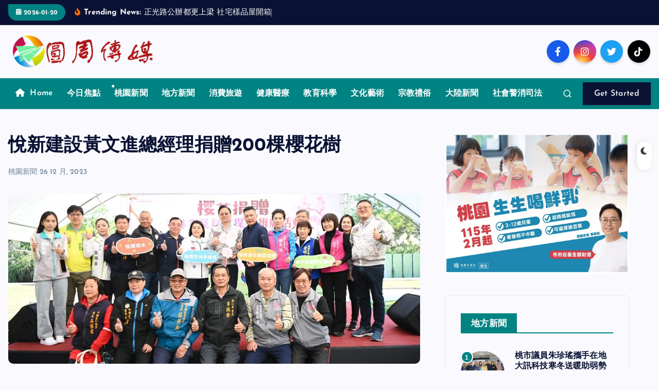

--- FILE ---
content_type: text/html; charset=UTF-8
request_url: https://www.surroundnews.com/archives/768794
body_size: 113378
content:
<!DOCTYPE html>
<html lang="zh-TW">
	<head>
		<meta charset="UTF-8">
		<meta name="viewport" content="width=device-width, initial-scale=1">
		<meta http-equiv="x-ua-compatible" content="ie=edge">
		
		<link rel="profile" href="https://gmpg.org/xfn/11">
		
		<meta name='robots' content='index, follow, max-image-preview:large, max-snippet:-1, max-video-preview:-1' />

	<!-- This site is optimized with the Yoast SEO plugin v25.1 - https://yoast.com/wordpress/plugins/seo/ -->
	<title>悅新建設黃文進總經理捐贈200棵櫻花樹 - 圓周傳媒</title>
	<link rel="canonical" href="https://www.surroundnews.com/archives/768794" />
	<meta property="og:locale" content="zh_TW" />
	<meta property="og:type" content="article" />
	<meta property="og:title" content="悅新建設黃文進總經理捐贈200棵櫻花樹 - 圓周傳媒" />
	<meta property="og:description" content="【記者徐玉英桃園報導】桃園市長張善政26日上午在桃園市議會議長邱奕勝、市議員葉明月、劉曾玉春、謝美英、市府農業局長陳冠義、中壢區長李日強、悅新建設有限公司總經理黃文進等人陪同下，前往中壢區出......" />
	<meta property="og:url" content="https://www.surroundnews.com/archives/768794" />
	<meta property="og:site_name" content="圓周傳媒" />
	<meta property="article:published_time" content="2023-12-26T14:55:22+00:00" />
	<meta property="og:image" content="https://www.surroundnews.com/wp-content/uploads/2023/12/悅新建設黃文進總經理捐贈200棵櫻花樹3-scaled-1-e1703602508963.jpeg" />
	<meta property="og:image:width" content="800" />
	<meta property="og:image:height" content="331" />
	<meta property="og:image:type" content="image/jpeg" />
	<meta name="author" content="新聞中心" />
	<meta name="twitter:card" content="summary_large_image" />
	<meta name="twitter:label1" content="作者:" />
	<meta name="twitter:data1" content="新聞中心" />
	<meta name="twitter:label2" content="預估閱讀時間" />
	<meta name="twitter:data2" content="1 分鐘" />
	<script type="application/ld+json" class="yoast-schema-graph">{"@context":"https://schema.org","@graph":[{"@type":"Article","@id":"https://www.surroundnews.com/archives/768794#article","isPartOf":{"@id":"https://www.surroundnews.com/archives/768794"},"author":{"name":"新聞中心","@id":"https://www.surroundnews.com/#/schema/person/75427e6b1b41427ff6e8d7a3f3e68c5c"},"headline":"悅新建設黃文進總經理捐贈200棵櫻花樹","datePublished":"2023-12-26T14:55:22+00:00","mainEntityOfPage":{"@id":"https://www.surroundnews.com/archives/768794"},"wordCount":15,"publisher":{"@id":"https://www.surroundnews.com/#organization"},"image":{"@id":"https://www.surroundnews.com/archives/768794#primaryimage"},"thumbnailUrl":"https://www.surroundnews.com/wp-content/uploads/2023/12/悅新建設黃文進總經理捐贈200棵櫻花樹3-scaled-1-e1703602508963.jpeg","articleSection":["桃園新聞"],"inLanguage":"zh-TW"},{"@type":"WebPage","@id":"https://www.surroundnews.com/archives/768794","url":"https://www.surroundnews.com/archives/768794","name":"悅新建設黃文進總經理捐贈200棵櫻花樹 - 圓周傳媒","isPartOf":{"@id":"https://www.surroundnews.com/#website"},"primaryImageOfPage":{"@id":"https://www.surroundnews.com/archives/768794#primaryimage"},"image":{"@id":"https://www.surroundnews.com/archives/768794#primaryimage"},"thumbnailUrl":"https://www.surroundnews.com/wp-content/uploads/2023/12/悅新建設黃文進總經理捐贈200棵櫻花樹3-scaled-1-e1703602508963.jpeg","datePublished":"2023-12-26T14:55:22+00:00","breadcrumb":{"@id":"https://www.surroundnews.com/archives/768794#breadcrumb"},"inLanguage":"zh-TW","potentialAction":[{"@type":"ReadAction","target":["https://www.surroundnews.com/archives/768794"]}]},{"@type":"ImageObject","inLanguage":"zh-TW","@id":"https://www.surroundnews.com/archives/768794#primaryimage","url":"https://www.surroundnews.com/wp-content/uploads/2023/12/悅新建設黃文進總經理捐贈200棵櫻花樹3-scaled-1-e1703602508963.jpeg","contentUrl":"https://www.surroundnews.com/wp-content/uploads/2023/12/悅新建設黃文進總經理捐贈200棵櫻花樹3-scaled-1-e1703602508963.jpeg","width":800,"height":331},{"@type":"BreadcrumbList","@id":"https://www.surroundnews.com/archives/768794#breadcrumb","itemListElement":[{"@type":"ListItem","position":1,"name":"首頁","item":"https://www.surroundnews.com/"},{"@type":"ListItem","position":2,"name":"悅新建設黃文進總經理捐贈200棵櫻花樹"}]},{"@type":"WebSite","@id":"https://www.surroundnews.com/#website","url":"https://www.surroundnews.com/","name":"圓周傳媒","description":"圓周傳媒","publisher":{"@id":"https://www.surroundnews.com/#organization"},"potentialAction":[{"@type":"SearchAction","target":{"@type":"EntryPoint","urlTemplate":"https://www.surroundnews.com/?s={search_term_string}"},"query-input":{"@type":"PropertyValueSpecification","valueRequired":true,"valueName":"search_term_string"}}],"inLanguage":"zh-TW"},{"@type":"Organization","@id":"https://www.surroundnews.com/#organization","name":"圓周傳媒公司","url":"https://www.surroundnews.com/","logo":{"@type":"ImageObject","inLanguage":"zh-TW","@id":"https://www.surroundnews.com/#/schema/logo/image/","url":"https://www.surroundnews.com/wp-content/uploads/2023/08/圓周傳媒.gif","contentUrl":"https://www.surroundnews.com/wp-content/uploads/2023/08/圓周傳媒.gif","width":600,"height":150,"caption":"圓周傳媒公司"},"image":{"@id":"https://www.surroundnews.com/#/schema/logo/image/"}},{"@type":"Person","@id":"https://www.surroundnews.com/#/schema/person/75427e6b1b41427ff6e8d7a3f3e68c5c","name":"新聞中心","url":"https://www.surroundnews.com/archives/author/aiyun2023"}]}</script>
	<!-- / Yoast SEO plugin. -->


<link rel="alternate" type="application/rss+xml" title="訂閱《圓周傳媒》&raquo; 資訊提供" href="https://www.surroundnews.com/feed" />
<link rel="alternate" type="application/rss+xml" title="訂閱《圓周傳媒》&raquo; 留言的資訊提供" href="https://www.surroundnews.com/comments/feed" />
<script type="text/javascript">
/* <![CDATA[ */
window._wpemojiSettings = {"baseUrl":"https:\/\/s.w.org\/images\/core\/emoji\/15.0.3\/72x72\/","ext":".png","svgUrl":"https:\/\/s.w.org\/images\/core\/emoji\/15.0.3\/svg\/","svgExt":".svg","source":{"concatemoji":"https:\/\/www.surroundnews.com\/wp-includes\/js\/wp-emoji-release.min.js?ver=6.6.2"}};
/*! This file is auto-generated */
!function(i,n){var o,s,e;function c(e){try{var t={supportTests:e,timestamp:(new Date).valueOf()};sessionStorage.setItem(o,JSON.stringify(t))}catch(e){}}function p(e,t,n){e.clearRect(0,0,e.canvas.width,e.canvas.height),e.fillText(t,0,0);var t=new Uint32Array(e.getImageData(0,0,e.canvas.width,e.canvas.height).data),r=(e.clearRect(0,0,e.canvas.width,e.canvas.height),e.fillText(n,0,0),new Uint32Array(e.getImageData(0,0,e.canvas.width,e.canvas.height).data));return t.every(function(e,t){return e===r[t]})}function u(e,t,n){switch(t){case"flag":return n(e,"\ud83c\udff3\ufe0f\u200d\u26a7\ufe0f","\ud83c\udff3\ufe0f\u200b\u26a7\ufe0f")?!1:!n(e,"\ud83c\uddfa\ud83c\uddf3","\ud83c\uddfa\u200b\ud83c\uddf3")&&!n(e,"\ud83c\udff4\udb40\udc67\udb40\udc62\udb40\udc65\udb40\udc6e\udb40\udc67\udb40\udc7f","\ud83c\udff4\u200b\udb40\udc67\u200b\udb40\udc62\u200b\udb40\udc65\u200b\udb40\udc6e\u200b\udb40\udc67\u200b\udb40\udc7f");case"emoji":return!n(e,"\ud83d\udc26\u200d\u2b1b","\ud83d\udc26\u200b\u2b1b")}return!1}function f(e,t,n){var r="undefined"!=typeof WorkerGlobalScope&&self instanceof WorkerGlobalScope?new OffscreenCanvas(300,150):i.createElement("canvas"),a=r.getContext("2d",{willReadFrequently:!0}),o=(a.textBaseline="top",a.font="600 32px Arial",{});return e.forEach(function(e){o[e]=t(a,e,n)}),o}function t(e){var t=i.createElement("script");t.src=e,t.defer=!0,i.head.appendChild(t)}"undefined"!=typeof Promise&&(o="wpEmojiSettingsSupports",s=["flag","emoji"],n.supports={everything:!0,everythingExceptFlag:!0},e=new Promise(function(e){i.addEventListener("DOMContentLoaded",e,{once:!0})}),new Promise(function(t){var n=function(){try{var e=JSON.parse(sessionStorage.getItem(o));if("object"==typeof e&&"number"==typeof e.timestamp&&(new Date).valueOf()<e.timestamp+604800&&"object"==typeof e.supportTests)return e.supportTests}catch(e){}return null}();if(!n){if("undefined"!=typeof Worker&&"undefined"!=typeof OffscreenCanvas&&"undefined"!=typeof URL&&URL.createObjectURL&&"undefined"!=typeof Blob)try{var e="postMessage("+f.toString()+"("+[JSON.stringify(s),u.toString(),p.toString()].join(",")+"));",r=new Blob([e],{type:"text/javascript"}),a=new Worker(URL.createObjectURL(r),{name:"wpTestEmojiSupports"});return void(a.onmessage=function(e){c(n=e.data),a.terminate(),t(n)})}catch(e){}c(n=f(s,u,p))}t(n)}).then(function(e){for(var t in e)n.supports[t]=e[t],n.supports.everything=n.supports.everything&&n.supports[t],"flag"!==t&&(n.supports.everythingExceptFlag=n.supports.everythingExceptFlag&&n.supports[t]);n.supports.everythingExceptFlag=n.supports.everythingExceptFlag&&!n.supports.flag,n.DOMReady=!1,n.readyCallback=function(){n.DOMReady=!0}}).then(function(){return e}).then(function(){var e;n.supports.everything||(n.readyCallback(),(e=n.source||{}).concatemoji?t(e.concatemoji):e.wpemoji&&e.twemoji&&(t(e.twemoji),t(e.wpemoji)))}))}((window,document),window._wpemojiSettings);
/* ]]> */
</script>
<link rel='stylesheet' id='dashicons-css' href='https://www.surroundnews.com/wp-includes/css/dashicons.min.css?ver=6.6.2' type='text/css' media='all' />
<link rel='stylesheet' id='post-views-counter-frontend-css' href='https://www.surroundnews.com/wp-content/plugins/post-views-counter/css/frontend.css?ver=1.7.0' type='text/css' media='all' />
<style id='wp-emoji-styles-inline-css' type='text/css'>

	img.wp-smiley, img.emoji {
		display: inline !important;
		border: none !important;
		box-shadow: none !important;
		height: 1em !important;
		width: 1em !important;
		margin: 0 0.07em !important;
		vertical-align: -0.1em !important;
		background: none !important;
		padding: 0 !important;
	}
</style>
<link rel='stylesheet' id='wp-block-library-css' href='https://www.surroundnews.com/wp-includes/css/dist/block-library/style.min.css?ver=6.6.2' type='text/css' media='all' />
<style id='classic-theme-styles-inline-css' type='text/css'>
/*! This file is auto-generated */
.wp-block-button__link{color:#fff;background-color:#32373c;border-radius:9999px;box-shadow:none;text-decoration:none;padding:calc(.667em + 2px) calc(1.333em + 2px);font-size:1.125em}.wp-block-file__button{background:#32373c;color:#fff;text-decoration:none}
</style>
<style id='global-styles-inline-css' type='text/css'>
:root{--wp--preset--aspect-ratio--square: 1;--wp--preset--aspect-ratio--4-3: 4/3;--wp--preset--aspect-ratio--3-4: 3/4;--wp--preset--aspect-ratio--3-2: 3/2;--wp--preset--aspect-ratio--2-3: 2/3;--wp--preset--aspect-ratio--16-9: 16/9;--wp--preset--aspect-ratio--9-16: 9/16;--wp--preset--color--black: #000000;--wp--preset--color--cyan-bluish-gray: #abb8c3;--wp--preset--color--white: #ffffff;--wp--preset--color--pale-pink: #f78da7;--wp--preset--color--vivid-red: #cf2e2e;--wp--preset--color--luminous-vivid-orange: #ff6900;--wp--preset--color--luminous-vivid-amber: #fcb900;--wp--preset--color--light-green-cyan: #7bdcb5;--wp--preset--color--vivid-green-cyan: #00d084;--wp--preset--color--pale-cyan-blue: #8ed1fc;--wp--preset--color--vivid-cyan-blue: #0693e3;--wp--preset--color--vivid-purple: #9b51e0;--wp--preset--gradient--vivid-cyan-blue-to-vivid-purple: linear-gradient(135deg,rgba(6,147,227,1) 0%,rgb(155,81,224) 100%);--wp--preset--gradient--light-green-cyan-to-vivid-green-cyan: linear-gradient(135deg,rgb(122,220,180) 0%,rgb(0,208,130) 100%);--wp--preset--gradient--luminous-vivid-amber-to-luminous-vivid-orange: linear-gradient(135deg,rgba(252,185,0,1) 0%,rgba(255,105,0,1) 100%);--wp--preset--gradient--luminous-vivid-orange-to-vivid-red: linear-gradient(135deg,rgba(255,105,0,1) 0%,rgb(207,46,46) 100%);--wp--preset--gradient--very-light-gray-to-cyan-bluish-gray: linear-gradient(135deg,rgb(238,238,238) 0%,rgb(169,184,195) 100%);--wp--preset--gradient--cool-to-warm-spectrum: linear-gradient(135deg,rgb(74,234,220) 0%,rgb(151,120,209) 20%,rgb(207,42,186) 40%,rgb(238,44,130) 60%,rgb(251,105,98) 80%,rgb(254,248,76) 100%);--wp--preset--gradient--blush-light-purple: linear-gradient(135deg,rgb(255,206,236) 0%,rgb(152,150,240) 100%);--wp--preset--gradient--blush-bordeaux: linear-gradient(135deg,rgb(254,205,165) 0%,rgb(254,45,45) 50%,rgb(107,0,62) 100%);--wp--preset--gradient--luminous-dusk: linear-gradient(135deg,rgb(255,203,112) 0%,rgb(199,81,192) 50%,rgb(65,88,208) 100%);--wp--preset--gradient--pale-ocean: linear-gradient(135deg,rgb(255,245,203) 0%,rgb(182,227,212) 50%,rgb(51,167,181) 100%);--wp--preset--gradient--electric-grass: linear-gradient(135deg,rgb(202,248,128) 0%,rgb(113,206,126) 100%);--wp--preset--gradient--midnight: linear-gradient(135deg,rgb(2,3,129) 0%,rgb(40,116,252) 100%);--wp--preset--font-size--small: 13px;--wp--preset--font-size--medium: 20px;--wp--preset--font-size--large: 36px;--wp--preset--font-size--x-large: 42px;--wp--preset--spacing--20: 0.44rem;--wp--preset--spacing--30: 0.67rem;--wp--preset--spacing--40: 1rem;--wp--preset--spacing--50: 1.5rem;--wp--preset--spacing--60: 2.25rem;--wp--preset--spacing--70: 3.38rem;--wp--preset--spacing--80: 5.06rem;--wp--preset--shadow--natural: 6px 6px 9px rgba(0, 0, 0, 0.2);--wp--preset--shadow--deep: 12px 12px 50px rgba(0, 0, 0, 0.4);--wp--preset--shadow--sharp: 6px 6px 0px rgba(0, 0, 0, 0.2);--wp--preset--shadow--outlined: 6px 6px 0px -3px rgba(255, 255, 255, 1), 6px 6px rgba(0, 0, 0, 1);--wp--preset--shadow--crisp: 6px 6px 0px rgba(0, 0, 0, 1);}:where(.is-layout-flex){gap: 0.5em;}:where(.is-layout-grid){gap: 0.5em;}body .is-layout-flex{display: flex;}.is-layout-flex{flex-wrap: wrap;align-items: center;}.is-layout-flex > :is(*, div){margin: 0;}body .is-layout-grid{display: grid;}.is-layout-grid > :is(*, div){margin: 0;}:where(.wp-block-columns.is-layout-flex){gap: 2em;}:where(.wp-block-columns.is-layout-grid){gap: 2em;}:where(.wp-block-post-template.is-layout-flex){gap: 1.25em;}:where(.wp-block-post-template.is-layout-grid){gap: 1.25em;}.has-black-color{color: var(--wp--preset--color--black) !important;}.has-cyan-bluish-gray-color{color: var(--wp--preset--color--cyan-bluish-gray) !important;}.has-white-color{color: var(--wp--preset--color--white) !important;}.has-pale-pink-color{color: var(--wp--preset--color--pale-pink) !important;}.has-vivid-red-color{color: var(--wp--preset--color--vivid-red) !important;}.has-luminous-vivid-orange-color{color: var(--wp--preset--color--luminous-vivid-orange) !important;}.has-luminous-vivid-amber-color{color: var(--wp--preset--color--luminous-vivid-amber) !important;}.has-light-green-cyan-color{color: var(--wp--preset--color--light-green-cyan) !important;}.has-vivid-green-cyan-color{color: var(--wp--preset--color--vivid-green-cyan) !important;}.has-pale-cyan-blue-color{color: var(--wp--preset--color--pale-cyan-blue) !important;}.has-vivid-cyan-blue-color{color: var(--wp--preset--color--vivid-cyan-blue) !important;}.has-vivid-purple-color{color: var(--wp--preset--color--vivid-purple) !important;}.has-black-background-color{background-color: var(--wp--preset--color--black) !important;}.has-cyan-bluish-gray-background-color{background-color: var(--wp--preset--color--cyan-bluish-gray) !important;}.has-white-background-color{background-color: var(--wp--preset--color--white) !important;}.has-pale-pink-background-color{background-color: var(--wp--preset--color--pale-pink) !important;}.has-vivid-red-background-color{background-color: var(--wp--preset--color--vivid-red) !important;}.has-luminous-vivid-orange-background-color{background-color: var(--wp--preset--color--luminous-vivid-orange) !important;}.has-luminous-vivid-amber-background-color{background-color: var(--wp--preset--color--luminous-vivid-amber) !important;}.has-light-green-cyan-background-color{background-color: var(--wp--preset--color--light-green-cyan) !important;}.has-vivid-green-cyan-background-color{background-color: var(--wp--preset--color--vivid-green-cyan) !important;}.has-pale-cyan-blue-background-color{background-color: var(--wp--preset--color--pale-cyan-blue) !important;}.has-vivid-cyan-blue-background-color{background-color: var(--wp--preset--color--vivid-cyan-blue) !important;}.has-vivid-purple-background-color{background-color: var(--wp--preset--color--vivid-purple) !important;}.has-black-border-color{border-color: var(--wp--preset--color--black) !important;}.has-cyan-bluish-gray-border-color{border-color: var(--wp--preset--color--cyan-bluish-gray) !important;}.has-white-border-color{border-color: var(--wp--preset--color--white) !important;}.has-pale-pink-border-color{border-color: var(--wp--preset--color--pale-pink) !important;}.has-vivid-red-border-color{border-color: var(--wp--preset--color--vivid-red) !important;}.has-luminous-vivid-orange-border-color{border-color: var(--wp--preset--color--luminous-vivid-orange) !important;}.has-luminous-vivid-amber-border-color{border-color: var(--wp--preset--color--luminous-vivid-amber) !important;}.has-light-green-cyan-border-color{border-color: var(--wp--preset--color--light-green-cyan) !important;}.has-vivid-green-cyan-border-color{border-color: var(--wp--preset--color--vivid-green-cyan) !important;}.has-pale-cyan-blue-border-color{border-color: var(--wp--preset--color--pale-cyan-blue) !important;}.has-vivid-cyan-blue-border-color{border-color: var(--wp--preset--color--vivid-cyan-blue) !important;}.has-vivid-purple-border-color{border-color: var(--wp--preset--color--vivid-purple) !important;}.has-vivid-cyan-blue-to-vivid-purple-gradient-background{background: var(--wp--preset--gradient--vivid-cyan-blue-to-vivid-purple) !important;}.has-light-green-cyan-to-vivid-green-cyan-gradient-background{background: var(--wp--preset--gradient--light-green-cyan-to-vivid-green-cyan) !important;}.has-luminous-vivid-amber-to-luminous-vivid-orange-gradient-background{background: var(--wp--preset--gradient--luminous-vivid-amber-to-luminous-vivid-orange) !important;}.has-luminous-vivid-orange-to-vivid-red-gradient-background{background: var(--wp--preset--gradient--luminous-vivid-orange-to-vivid-red) !important;}.has-very-light-gray-to-cyan-bluish-gray-gradient-background{background: var(--wp--preset--gradient--very-light-gray-to-cyan-bluish-gray) !important;}.has-cool-to-warm-spectrum-gradient-background{background: var(--wp--preset--gradient--cool-to-warm-spectrum) !important;}.has-blush-light-purple-gradient-background{background: var(--wp--preset--gradient--blush-light-purple) !important;}.has-blush-bordeaux-gradient-background{background: var(--wp--preset--gradient--blush-bordeaux) !important;}.has-luminous-dusk-gradient-background{background: var(--wp--preset--gradient--luminous-dusk) !important;}.has-pale-ocean-gradient-background{background: var(--wp--preset--gradient--pale-ocean) !important;}.has-electric-grass-gradient-background{background: var(--wp--preset--gradient--electric-grass) !important;}.has-midnight-gradient-background{background: var(--wp--preset--gradient--midnight) !important;}.has-small-font-size{font-size: var(--wp--preset--font-size--small) !important;}.has-medium-font-size{font-size: var(--wp--preset--font-size--medium) !important;}.has-large-font-size{font-size: var(--wp--preset--font-size--large) !important;}.has-x-large-font-size{font-size: var(--wp--preset--font-size--x-large) !important;}
:where(.wp-block-post-template.is-layout-flex){gap: 1.25em;}:where(.wp-block-post-template.is-layout-grid){gap: 1.25em;}
:where(.wp-block-columns.is-layout-flex){gap: 2em;}:where(.wp-block-columns.is-layout-grid){gap: 2em;}
:root :where(.wp-block-pullquote){font-size: 1.5em;line-height: 1.6;}
</style>
<link rel='stylesheet' id='desert-companion-css' href='https://www.surroundnews.com/wp-content/plugins/desert-companion/inc/desert-import/public/css/desert-import-public.css?ver=1.0' type='text/css' media='all' />
<link rel='stylesheet' id='slick-css' href='https://www.surroundnews.com/wp-content/themes/newsmash/assets/vendors/css/slick.css?ver=6.6.2' type='text/css' media='all' />
<link rel='stylesheet' id='all-css-css' href='https://www.surroundnews.com/wp-content/themes/newsmash/assets/vendors/css/all.min.css?ver=6.6.2' type='text/css' media='all' />
<link rel='stylesheet' id='animate-css' href='https://www.surroundnews.com/wp-content/themes/newsmash/assets/vendors/css/animate.min.css?ver=6.6.2' type='text/css' media='all' />
<link rel='stylesheet' id='newsmash-core-css' href='https://www.surroundnews.com/wp-content/themes/newsmash/assets/css/core.css?ver=6.6.2' type='text/css' media='all' />
<link rel='stylesheet' id='newsmash-theme-css' href='https://www.surroundnews.com/wp-content/themes/newsmash/assets/css/themes.css?ver=6.6.2' type='text/css' media='all' />
<link rel='stylesheet' id='newsmash-woocommerce-css' href='https://www.surroundnews.com/wp-content/themes/newsmash/assets/css/woo-styles.css?ver=6.6.2' type='text/css' media='all' />
<link rel='stylesheet' id='newsmash-dark-css' href='https://www.surroundnews.com/wp-content/themes/newsmash/assets/css/dark.css?ver=6.6.2' type='text/css' media='all' />
<link rel='stylesheet' id='newsmash-responsive-css' href='https://www.surroundnews.com/wp-content/themes/newsmash/assets/css/responsive.css?ver=6.6.2' type='text/css' media='all' />
<link rel='stylesheet' id='newsmash-style-css' href='https://www.surroundnews.com/wp-content/themes/newsalt/style.css?ver=6.6.2' type='text/css' media='all' />
<style id='newsmash-style-inline-css' type='text/css'>
.site--logo img { max-width: 284px !important;} .dt-container-md,.dt__slider-main .owl-dots {
						max-width: 1340px;
					}
	@media (min-width: 992px) {#dt-main {
					max-width:70%;
					flex-basis:70%;
				}
#dt-sidebar {
					max-width:30%;
					flex-basis:30%;
				}}
.widget-title { font-size: 20px;} .post .post-format, .post .post-format-sm{ 
				    display: none;
			}

</style>
<link rel='stylesheet' id='newsmash-google-fonts-css' href='https://www.surroundnews.com/wp-content/fonts/bfca4d8b985daa6827b3c836c48e0c3f.css' type='text/css' media='all' />
<link rel='stylesheet' id='newsalt-parent-theme-style-css' href='https://www.surroundnews.com/wp-content/themes/newsmash/style.css?ver=6.6.2' type='text/css' media='all' />
<script type="text/javascript" src="https://www.surroundnews.com/wp-includes/js/jquery/jquery.min.js?ver=3.7.1" id="jquery-core-js"></script>
<script type="text/javascript" src="https://www.surroundnews.com/wp-includes/js/jquery/jquery-migrate.min.js?ver=3.4.1" id="jquery-migrate-js"></script>
<script type="text/javascript" src="https://www.surroundnews.com/wp-content/plugins/desert-companion/inc/desert-import/public/js/desert-import-public.js?ver=1.0" id="desert-companion-js"></script>
<script type="text/javascript" src="https://www.surroundnews.com/wp-content/themes/newsmash/assets/vendors/js/slick.min.js?ver=1" id="slick-js"></script>
<link rel="https://api.w.org/" href="https://www.surroundnews.com/wp-json/" /><link rel="alternate" title="JSON" type="application/json" href="https://www.surroundnews.com/wp-json/wp/v2/posts/768794" /><link rel="EditURI" type="application/rsd+xml" title="RSD" href="https://www.surroundnews.com/xmlrpc.php?rsd" />
<meta name="generator" content="WordPress 6.6.2" />
<link rel='shortlink' href='https://www.surroundnews.com/?p=768794' />
<link rel="alternate" title="oEmbed (JSON)" type="application/json+oembed" href="https://www.surroundnews.com/wp-json/oembed/1.0/embed?url=https%3A%2F%2Fwww.surroundnews.com%2Farchives%2F768794" />
<link rel="alternate" title="oEmbed (XML)" type="text/xml+oembed" href="https://www.surroundnews.com/wp-json/oembed/1.0/embed?url=https%3A%2F%2Fwww.surroundnews.com%2Farchives%2F768794&#038;format=xml" />
	<style type="text/css">
			body header .site--logo .site--title,
		body header .site--logo .site--description {
			position: absolute;
			clip: rect(1px, 1px, 1px, 1px);
		}
		</style>
	<link rel="icon" href="https://www.surroundnews.com/wp-content/uploads/2023/08/cropped-圓周-32x32.jpg" sizes="32x32" />
<link rel="icon" href="https://www.surroundnews.com/wp-content/uploads/2023/08/cropped-圓周-192x192.jpg" sizes="192x192" />
<link rel="apple-touch-icon" href="https://www.surroundnews.com/wp-content/uploads/2023/08/cropped-圓周-180x180.jpg" />
<meta name="msapplication-TileImage" content="https://www.surroundnews.com/wp-content/uploads/2023/08/cropped-圓周-270x270.jpg" />
		
<div class="dt_switcherdarkbtn">
        <div class="dt_switcherdarkbtn-left"></div>
        <div class="dt_switcherdarkbtn-inner"></div>
    </div>
	</head>
<body class="post-template-default single single-post postid-768794 single-format-standard wp-custom-logo section--title-two group-blog sticky-header sticky-sidebar btn--effect-one">
	 <div class="dt_readingbar-wrapper">
        <div class="dt_readingbar"></div>
    </div>
	<div id="page" class="site">
		<a class="skip-link screen-reader-text" href="#content">Skip to content</a>
	
		
<header id="dt_header" class="dt_header header--six menu_active-two">
	<div class="dt_header-inner">
					<div class="dt_header-topbar dt-d-lg-block dt-d-none">
					<div class="dt-container-md">
		<div class="dt-row">
			<div class="dt-col-lg-7 dt-col-12">
				<div class="dt_header-wrap left">
							<div class="widget dt-current-date">
			<span>
				<i class="fas fa-calendar-alt"></i> 
				2026-01-20			</span>
		</div>
								<div class="widget dt-news-headline">
							<strong class="dt-news-heading"><i class="fas fa-fire-alt"></i> Trending News:</strong>
						<span class="dt_heading dt_heading_2">
				<span class="dt_heading_inner">
					<b class="is_on">正光路公辦都更上梁 社宅樣品屋開箱</b><b class="">農曆春節 計程車每趟加收50元</b><b class="">葉佳水獅頭工藝傳習成果 展現文資傳承力</b><b class="">音樂傳奇 陳志遠紀錄片感動播映</b><b class="">寧德首個遊艇碼頭啟航 中心城區「親海」體驗升級</b><b class="">消防協會會員大會 共同守護宜居桃園</b><b class="">桃園市11中山長興幹線公車 星期一起上路</b><b class="">龍潭區中興路電纜地下化工程 完工</b><b class="">桃園第5期包租代管 開跑</b><b class="">桃園市十大死因 癌症居首位</b><b class="">角板山行館梅花季 感受復興原鄉魅力</b><b class="">龜山樂活運動館 打造全齡運動環境</b><b class="">桃園職安評核 首度六都第一</b><b class="">中壢仁海宮 捐建醮物資</b><b class="">桃園市區公車全面啟用乘車碼QR code</b><b class="">桃園2025年藝文活動 獲10項國內外大獎</b><b class="">桃園市青農友善輔導計畫 申請至3月13日</b><b class="">稅務天地/ 房子賣了每年房屋稅誰該繳？ 關鍵在每年2月的最末日</b><b class="">桃園春節垃圾收運 小年夜加班 初一至初三停收</b><b class="">中央土方新制 桃市府提解方 穩定新舊制接軌</b><b class="">粘碧華深耕刺繡工藝 獲頒無形文資保存者證書</b><b class="">桃園持續精進食安檢驗管理</b><b class="">張善政表揚40位消防績優人員暨授旗成立企業義消</b><b class="">【江西專刊】才鄉撫州 文韻千秋</b><b class="">桃園首例民間捐贈垃圾車 拋磚引玉 公私協力優化市容環境</b><b class="">桃市各界捐款慰問北車事件受害家屬 張善政頒感謝牌肯定善盡社會責任</b><b class="">大溪林宅梅鶴山莊啟動第四期修復工程 全力保存桃園珍貴文資</b><b class="">桃市再放寬免費肺癌篩檢對象 首度納入績優醫事及護理人員</b><b class="">桃園加碼補助國中小免費營養午餐 降低家庭壓力守護孩子健康成長</b><b class="">醫檢師節敬軍傳愛 全台醫檢師齊聚新竹空軍基地致敬國軍</b><b class="">桃園供應鏈與物流智慧運籌聯盟 會員大會</b><b class="">提前察覺失智症 北榮桃園分院籲留意長輩行為與認知改變</b><b class="">桃市修正殯葬收費標準 樹葬全面免費</b><b class="">桃園新住民服飾特展 秀多元文化交織之美</b><b class="">基北北桃TPASS預算 籲請中央儘速通過推動</b><b class="">蓮華寺年終餐會 席開50桌</b><b class="">桃捷綠線 預計年底通車</b><b class="">埔頂污水下水道系統促參計畫 提前達標</b><b class="">衛福部考評奪4項第一 桃市全方位守護市民健康</b><b class="">桃市市民卡APP獲雲端物聯網創新獎</b><b class="">角板山行館白梅盛開迎新春</b><b class="">桃園樂齡學習成果展 熱鬧登場</b><b class="">桃園百倍奉還抽獎 百萬現金幸運兒曝光</b><b class="">桃市議員朱珍瑤攜手在地大訊科技寒冬送暖助弱勢</b><b class="">智慧監控不打烊 環局嚴控廚餘蒸煮及清理流向</b><b class="">桃市社會局夜訪送暖 助街友避寒</b><b class="">展現失智照護創新與管理成效 北榮桃園分院獲2025年SNQ國家品質標章</b><b class="">開南大學企經菁班辦年終聯誼餐會</b><b class="">桃市AI市容整潔系統 獲雲端物聯網創新獎　</b><b class="">貫理工業平鎮智慧園區 動土</b><b class="">桃園大客家AI客語學習系統 上線</b><b class="">信眾捐香護寺 壽山巖觀音寺感謝</b><b class="">桃園鴻福寺慶祝阿彌陀佛聖誕 副市長蘇俊賓蒞廟參拜賀壽</b><b class="">桃園捷運棕線正式啟動 456億元經費到位</b><b class="">市府加速南門市場重建 張善政拍板1月27日全面復業</b><b class="">買年貨來桃園 系列活動開跑 張善政邀請民眾走進舊城區體驗春節年味</b><b class="">網謠傳棕線主體工程空轉 捷工局澄清</b><b class="">廢電池回收存放風險 桃園超前部署推納管</b><b class="">桃園低碳祭祀 春節前全面上線</b><b class="">北榮桃園分院開設「送餐工作訓練坊」</b><b class="">桃市府發表2026丙午年春聯與民共享新春喜樂</b><b class="">藥師聯歡大會 頒發兩貢獻獎</b><b class="">希望工程獎助學金頒獎 21學子獲獎</b><b class="">橙燈低溫特報 市府啟動跨局處應變機制</b><b class="">桃園公私協力 打造八德美食天堂</b><b class="">網傳大古山跨年接駁丟包民眾 桃市府：非主辦</b><b class="">北榮桃園分院志工大會表揚與餐會同慶</b><b class="">避免喪失原住民身分 桃市族人需完成登記</b><b class="">東莞首位台青女會長Sandy：15年把灣區變奮鬥“主場”</b><b class="">希望工程獎助學金頒獎 21人獲獎</b><b class="">夏娃克隆展林珮淳的AI伊甸園 中原文創園區開幕</b><b class="">邁向新里程 桃園原民突破九萬大關</b><b class="">《讀者》雜誌1月號新聞焦點</b><b class="">115年桃園電動機車補助 六都第一</b><b class="">內政部113年度評鑑 桃市榮獲多項第一</b><b class="">全國環保志工群英會 桃園連兩年奪特優</b><b class="">北榮桃園分院獲母嬰親善醫療院所認證</b><b class="">探望元旦寶寶 張善政送新生兒賀禮</b><b class="">北京通州108件海昏侯墓文物解鎖大漢風雲</b><b class="">千人攜手熱情參加 「蘆竹115年元旦升旗典禮」</b><b class="">專用垃圾袋正式上路</b><b class="">桃園生質能中心BOT案 獲金擘獎優等</b><b class="">2025桃園長者圓夢計畫 秀成果</b><b class="">桃園跨年晚會 首度結合虛實偶像跨界共演</b><b class="">桃市元旦升旗典禮 拋勝利彩帶</b><b class="">桃市碳費小組專案辦公室揭牌 攜手業界迎向淨零碳排</b><b class="">2026桃園ON AIR跨年晚會 雙場地登場 科技、運動、跨界演出一次到位</b><b class="">創紀錄 桃園捷運綠線7台潛盾機同步掘進 力拚119年全線通車</b><b class="">立委萬美玲成功爭取教師待遇調升 導師費4,000元 鐘點費增20%</b><b class="">桃園敬老愛心卡 搭臺鐵補助加碼</b><b class="">桃園臺大校友會會員大會 王明鉅盼凝聚力量共創城市發展</b><b class="">八德智慧健康創新園區 桃市府攜央大簽合作　</b><b class="">跨年晚會前夕 桃市府高規格消防警政演練</b><b class="">桃捷綠線G11站 正式送電點燈</b><b class="">降低積淹水風險 大仁滯洪池明年3月啟用</b><b class="">中壢一號社宅 取得建築能效1＋級認證</b><b class="">避免車輛長期停放 交通局調整停車費率</b><b class="">桃園綠旗認證 連四年全國第一</b><b class="">桃園大廟景福宮創廟280年首辦聯合婚禮邀新人締結良</b><b class="">桃園市後備憲兵荷松協會會員大會 張峯銓高票當選理事長</b>				</span>
			</span>
		</div>
					</div>
			</div>
			<div class="dt-col-lg-5 dt-col-12">
				<div class="dt_header-wrap right">
														</div>
			</div>
		</div>
	</div>
				</div>
				<div class="dt_header-navwrapper">
			<div class="dt_header-navwrapperinner">
				<!--=== / Start: DT_Navbar / === -->
				<div class="dt_navbar dt-d-none dt-d-lg-block">
					<div class="dt_navbar-wrapper is--sticky">
						<div class="dt-container-md">
							<div class="dt-row dt-py-3">                                        
								<div class="dt-col-md-3 dt-my-auto">
									<div class="site--logo">
										<a href="https://www.surroundnews.com/" class="custom-logo-link" rel="home"><img width="599" height="149" src="https://www.surroundnews.com/wp-content/uploads/2023/08/cropped-圓周傳媒透明24.png" class="custom-logo" alt="圓周傳媒" decoding="async" fetchpriority="high" /></a>						<p class="site--description">圓周傳媒</p>
											</div>
								</div>
								<div class="dt-col-md-9 dt-my-auto">
									<div class="dt_navbar-right">
										<ul class="dt_navbar-list-right">
																																	<li class="dt_navbar-social-item">
													<div class="widget widget_social">
							<a href="#"><i class="fab fa-facebook-f"></i></a>
							<a href="#"><i class="fab fa-instagram"></i></a>
							<a href="#"><i class="fab fa-twitter"></i></a>
							<a href="#"><i class="fab fa-tiktok"></i></a>
					</div>
												</li>
																					</ul>
									</div>
								</div>
							</div>
						</div>
						<div class="dt_navbar-menus">
							<div class="dt-container-md">
								<div class="dt-row">
									<div class="dt-col-12">
										<div class="dt_navbar-menu">
											<nav class="dt_navbar-nav">
												<ul id="menu-header-menu" class="dt_navbar-mainmenu"><li itemscope="itemscope" itemtype="https://www.schema.org/SiteNavigationElement" id="menu-item-932" class="menu-item menu-item-type-custom menu-item-object-custom menu-item-home menu-item-932 menu-item"><a title="  Home" href="https://www.surroundnews.com/" class="nav-link"><i class="fas fa-home"></i>  Home</a></li>
<li itemscope="itemscope" itemtype="https://www.schema.org/SiteNavigationElement" id="menu-item-936" class="menu-item menu-item-type-taxonomy menu-item-object-category menu-item-936 menu-item"><a title="今日焦點" href="https://www.surroundnews.com/archives/category/focus" class="nav-link">今日焦點</a></li>
<li itemscope="itemscope" itemtype="https://www.schema.org/SiteNavigationElement" id="menu-item-771055" class="menu-item menu-item-type-taxonomy menu-item-object-category current-post-ancestor current-menu-parent current-post-parent active menu-item-771055 menu-item"><a title="桃園新聞" href="https://www.surroundnews.com/archives/category/%e6%a1%83%e5%9c%92%e6%96%b0%e8%81%9e" class="nav-link">桃園新聞</a></li>
<li itemscope="itemscope" itemtype="https://www.schema.org/SiteNavigationElement" id="menu-item-935" class="menu-item menu-item-type-taxonomy menu-item-object-category menu-item-935 menu-item"><a title="地方新聞" href="https://www.surroundnews.com/archives/category/local" class="nav-link">地方新聞</a></li>
<li itemscope="itemscope" itemtype="https://www.schema.org/SiteNavigationElement" id="menu-item-933" class="menu-item menu-item-type-taxonomy menu-item-object-category menu-item-933 menu-item"><a title="消費旅遊" href="https://www.surroundnews.com/archives/category/consumer" class="nav-link">消費旅遊</a></li>
<li itemscope="itemscope" itemtype="https://www.schema.org/SiteNavigationElement" id="menu-item-934" class="menu-item menu-item-type-taxonomy menu-item-object-category menu-item-934 menu-item"><a title="健康醫療" href="https://www.surroundnews.com/archives/category/health" class="nav-link">健康醫療</a></li>
<li itemscope="itemscope" itemtype="https://www.schema.org/SiteNavigationElement" id="menu-item-980" class="menu-item menu-item-type-taxonomy menu-item-object-category menu-item-980 menu-item"><a title="教育科學" href="https://www.surroundnews.com/archives/category/education" class="nav-link">教育科學</a></li>
<li itemscope="itemscope" itemtype="https://www.schema.org/SiteNavigationElement" id="menu-item-981" class="menu-item menu-item-type-taxonomy menu-item-object-category menu-item-981 menu-item"><a title="文化藝術" href="https://www.surroundnews.com/archives/category/art" class="nav-link">文化藝術</a></li>
<li itemscope="itemscope" itemtype="https://www.schema.org/SiteNavigationElement" id="menu-item-765408" class="menu-item menu-item-type-taxonomy menu-item-object-category menu-item-765408 menu-item"><a title="宗教禮俗" href="https://www.surroundnews.com/archives/category/religion" class="nav-link">宗教禮俗</a></li>
<li itemscope="itemscope" itemtype="https://www.schema.org/SiteNavigationElement" id="menu-item-979" class="menu-item menu-item-type-taxonomy menu-item-object-category menu-item-979 menu-item"><a title="大陸新聞" href="https://www.surroundnews.com/archives/category/mainland" class="nav-link">大陸新聞</a></li>
<li itemscope="itemscope" itemtype="https://www.schema.org/SiteNavigationElement" id="menu-item-982" class="menu-item menu-item-type-taxonomy menu-item-object-category menu-item-982 menu-item"><a title="社會警消司法" href="https://www.surroundnews.com/archives/category/social" class="nav-link">社會警消司法</a></li>
</ul>											</nav>
											<div class="dt_navbar-right">
												<ul class="dt_navbar-list-right">
																										<li class="dt_navbar-search-item">
	<button class="dt_navbar-search-toggle"><svg class="icon"><use xlink:href="https://www.surroundnews.com/wp-content/themes/newsmash/assets/icons/icons.svg#search-icon"></use></svg></button>
	<div class="dt_search search--header">
		<form method="get" class="dt_search-form" action="https://www.surroundnews.com/" aria-label="search again">
			<label for="dt_search-form-1">
				 				<span class="screen-reader-text">Search for:</span>
				<input type="search" id="dt_search-form-1" class="dt_search-field" placeholder="search Here" value="" name="s" />
			</label>
			<button type="submit" class="dt_search-submit search-submit"><i class="fas fa-search" aria-hidden="true"></i></button>
		</form>
		<button type="button" class="dt_search-close"><i class="fas fa-long-arrow-alt-up" aria-hidden="true"></i></button>
	</div>
</li>
														<li class="dt_navbar-button-item">
		<a href="#"  class="dt-btn dt-btn-primary" data-title="Get Started">Get Started</a>
	</li>
												</ul>
											</div>
										</div>
									</div>
								</div>
							</div>
						</div>
					</div>
				</div>
				<!--=== / End: DT_Navbar / === -->
				<!--=== / Start: DT_Mobile Menu / === -->
				<div class="dt_mobilenav is--sticky dt-d-lg-none">
											<div class="dt_mobilenav-topbar">
							<button type="button" class="dt_mobilenav-topbar-toggle"><i class="fas fa-angle-double-down" aria-hidden="true"></i></button>
							<div class="dt_mobilenav-topbar-content">
									<div class="dt-container-md">
		<div class="dt-row">
			<div class="dt-col-lg-7 dt-col-12">
				<div class="dt_header-wrap left">
							<div class="widget dt-current-date">
			<span>
				<i class="fas fa-calendar-alt"></i> 
				2026-01-20			</span>
		</div>
								<div class="widget dt-news-headline">
							<strong class="dt-news-heading"><i class="fas fa-fire-alt"></i> Trending News:</strong>
						<span class="dt_heading dt_heading_2">
				<span class="dt_heading_inner">
					<b class="is_on">正光路公辦都更上梁 社宅樣品屋開箱</b><b class="">農曆春節 計程車每趟加收50元</b><b class="">葉佳水獅頭工藝傳習成果 展現文資傳承力</b><b class="">音樂傳奇 陳志遠紀錄片感動播映</b><b class="">寧德首個遊艇碼頭啟航 中心城區「親海」體驗升級</b><b class="">消防協會會員大會 共同守護宜居桃園</b><b class="">桃園市11中山長興幹線公車 星期一起上路</b><b class="">龍潭區中興路電纜地下化工程 完工</b><b class="">桃園第5期包租代管 開跑</b><b class="">桃園市十大死因 癌症居首位</b><b class="">角板山行館梅花季 感受復興原鄉魅力</b><b class="">龜山樂活運動館 打造全齡運動環境</b><b class="">桃園職安評核 首度六都第一</b><b class="">中壢仁海宮 捐建醮物資</b><b class="">桃園市區公車全面啟用乘車碼QR code</b><b class="">桃園2025年藝文活動 獲10項國內外大獎</b><b class="">桃園市青農友善輔導計畫 申請至3月13日</b><b class="">稅務天地/ 房子賣了每年房屋稅誰該繳？ 關鍵在每年2月的最末日</b><b class="">桃園春節垃圾收運 小年夜加班 初一至初三停收</b><b class="">中央土方新制 桃市府提解方 穩定新舊制接軌</b><b class="">粘碧華深耕刺繡工藝 獲頒無形文資保存者證書</b><b class="">桃園持續精進食安檢驗管理</b><b class="">張善政表揚40位消防績優人員暨授旗成立企業義消</b><b class="">【江西專刊】才鄉撫州 文韻千秋</b><b class="">桃園首例民間捐贈垃圾車 拋磚引玉 公私協力優化市容環境</b><b class="">桃市各界捐款慰問北車事件受害家屬 張善政頒感謝牌肯定善盡社會責任</b><b class="">大溪林宅梅鶴山莊啟動第四期修復工程 全力保存桃園珍貴文資</b><b class="">桃市再放寬免費肺癌篩檢對象 首度納入績優醫事及護理人員</b><b class="">桃園加碼補助國中小免費營養午餐 降低家庭壓力守護孩子健康成長</b><b class="">醫檢師節敬軍傳愛 全台醫檢師齊聚新竹空軍基地致敬國軍</b><b class="">桃園供應鏈與物流智慧運籌聯盟 會員大會</b><b class="">提前察覺失智症 北榮桃園分院籲留意長輩行為與認知改變</b><b class="">桃市修正殯葬收費標準 樹葬全面免費</b><b class="">桃園新住民服飾特展 秀多元文化交織之美</b><b class="">基北北桃TPASS預算 籲請中央儘速通過推動</b><b class="">蓮華寺年終餐會 席開50桌</b><b class="">桃捷綠線 預計年底通車</b><b class="">埔頂污水下水道系統促參計畫 提前達標</b><b class="">衛福部考評奪4項第一 桃市全方位守護市民健康</b><b class="">桃市市民卡APP獲雲端物聯網創新獎</b><b class="">角板山行館白梅盛開迎新春</b><b class="">桃園樂齡學習成果展 熱鬧登場</b><b class="">桃園百倍奉還抽獎 百萬現金幸運兒曝光</b><b class="">桃市議員朱珍瑤攜手在地大訊科技寒冬送暖助弱勢</b><b class="">智慧監控不打烊 環局嚴控廚餘蒸煮及清理流向</b><b class="">桃市社會局夜訪送暖 助街友避寒</b><b class="">展現失智照護創新與管理成效 北榮桃園分院獲2025年SNQ國家品質標章</b><b class="">開南大學企經菁班辦年終聯誼餐會</b><b class="">桃市AI市容整潔系統 獲雲端物聯網創新獎　</b><b class="">貫理工業平鎮智慧園區 動土</b><b class="">桃園大客家AI客語學習系統 上線</b><b class="">信眾捐香護寺 壽山巖觀音寺感謝</b><b class="">桃園鴻福寺慶祝阿彌陀佛聖誕 副市長蘇俊賓蒞廟參拜賀壽</b><b class="">桃園捷運棕線正式啟動 456億元經費到位</b><b class="">市府加速南門市場重建 張善政拍板1月27日全面復業</b><b class="">買年貨來桃園 系列活動開跑 張善政邀請民眾走進舊城區體驗春節年味</b><b class="">網謠傳棕線主體工程空轉 捷工局澄清</b><b class="">廢電池回收存放風險 桃園超前部署推納管</b><b class="">桃園低碳祭祀 春節前全面上線</b><b class="">北榮桃園分院開設「送餐工作訓練坊」</b><b class="">桃市府發表2026丙午年春聯與民共享新春喜樂</b><b class="">藥師聯歡大會 頒發兩貢獻獎</b><b class="">希望工程獎助學金頒獎 21學子獲獎</b><b class="">橙燈低溫特報 市府啟動跨局處應變機制</b><b class="">桃園公私協力 打造八德美食天堂</b><b class="">網傳大古山跨年接駁丟包民眾 桃市府：非主辦</b><b class="">北榮桃園分院志工大會表揚與餐會同慶</b><b class="">避免喪失原住民身分 桃市族人需完成登記</b><b class="">東莞首位台青女會長Sandy：15年把灣區變奮鬥“主場”</b><b class="">希望工程獎助學金頒獎 21人獲獎</b><b class="">夏娃克隆展林珮淳的AI伊甸園 中原文創園區開幕</b><b class="">邁向新里程 桃園原民突破九萬大關</b><b class="">《讀者》雜誌1月號新聞焦點</b><b class="">115年桃園電動機車補助 六都第一</b><b class="">內政部113年度評鑑 桃市榮獲多項第一</b><b class="">全國環保志工群英會 桃園連兩年奪特優</b><b class="">北榮桃園分院獲母嬰親善醫療院所認證</b><b class="">探望元旦寶寶 張善政送新生兒賀禮</b><b class="">北京通州108件海昏侯墓文物解鎖大漢風雲</b><b class="">千人攜手熱情參加 「蘆竹115年元旦升旗典禮」</b><b class="">專用垃圾袋正式上路</b><b class="">桃園生質能中心BOT案 獲金擘獎優等</b><b class="">2025桃園長者圓夢計畫 秀成果</b><b class="">桃園跨年晚會 首度結合虛實偶像跨界共演</b><b class="">桃市元旦升旗典禮 拋勝利彩帶</b><b class="">桃市碳費小組專案辦公室揭牌 攜手業界迎向淨零碳排</b><b class="">2026桃園ON AIR跨年晚會 雙場地登場 科技、運動、跨界演出一次到位</b><b class="">創紀錄 桃園捷運綠線7台潛盾機同步掘進 力拚119年全線通車</b><b class="">立委萬美玲成功爭取教師待遇調升 導師費4,000元 鐘點費增20%</b><b class="">桃園敬老愛心卡 搭臺鐵補助加碼</b><b class="">桃園臺大校友會會員大會 王明鉅盼凝聚力量共創城市發展</b><b class="">八德智慧健康創新園區 桃市府攜央大簽合作　</b><b class="">跨年晚會前夕 桃市府高規格消防警政演練</b><b class="">桃捷綠線G11站 正式送電點燈</b><b class="">降低積淹水風險 大仁滯洪池明年3月啟用</b><b class="">中壢一號社宅 取得建築能效1＋級認證</b><b class="">避免車輛長期停放 交通局調整停車費率</b><b class="">桃園綠旗認證 連四年全國第一</b><b class="">桃園大廟景福宮創廟280年首辦聯合婚禮邀新人締結良</b><b class="">桃園市後備憲兵荷松協會會員大會 張峯銓高票當選理事長</b>				</span>
			</span>
		</div>
					</div>
			</div>
			<div class="dt-col-lg-5 dt-col-12">
				<div class="dt_header-wrap right">
														</div>
			</div>
		</div>
	</div>
								</div>
						</div>
										<div class="dt-container-md">
						<div class="dt-row">
							<div class="dt-col-12">
								<div class="dt_mobilenav-menu">
									<div class="dt_mobilenav-toggles">
										<div class="dt_mobilenav-mainmenu">
											<button type="button" class="hamburger dt_mobilenav-mainmenu-toggle">
												<span></span>
												<span></span>
												<span></span>
											</button>
											<nav class="dt_mobilenav-mainmenu-content">
												<div class="dt_header-closemenu off--layer"></div>
												<div class="dt_mobilenav-mainmenu-inner">
													<button type="button" class="dt_header-closemenu site--close"></button>
													<ul id="menu-header-menu-1" class="dt_navbar-mainmenu"><li itemscope="itemscope" itemtype="https://www.schema.org/SiteNavigationElement" class="menu-item menu-item-type-custom menu-item-object-custom menu-item-home menu-item-932 menu-item"><a title="  Home" href="https://www.surroundnews.com/" class="nav-link"><i class="fas fa-home"></i>  Home</a></li>
<li itemscope="itemscope" itemtype="https://www.schema.org/SiteNavigationElement" class="menu-item menu-item-type-taxonomy menu-item-object-category menu-item-936 menu-item"><a title="今日焦點" href="https://www.surroundnews.com/archives/category/focus" class="nav-link">今日焦點</a></li>
<li itemscope="itemscope" itemtype="https://www.schema.org/SiteNavigationElement" class="menu-item menu-item-type-taxonomy menu-item-object-category current-post-ancestor current-menu-parent current-post-parent active menu-item-771055 menu-item"><a title="桃園新聞" href="https://www.surroundnews.com/archives/category/%e6%a1%83%e5%9c%92%e6%96%b0%e8%81%9e" class="nav-link">桃園新聞</a></li>
<li itemscope="itemscope" itemtype="https://www.schema.org/SiteNavigationElement" class="menu-item menu-item-type-taxonomy menu-item-object-category menu-item-935 menu-item"><a title="地方新聞" href="https://www.surroundnews.com/archives/category/local" class="nav-link">地方新聞</a></li>
<li itemscope="itemscope" itemtype="https://www.schema.org/SiteNavigationElement" class="menu-item menu-item-type-taxonomy menu-item-object-category menu-item-933 menu-item"><a title="消費旅遊" href="https://www.surroundnews.com/archives/category/consumer" class="nav-link">消費旅遊</a></li>
<li itemscope="itemscope" itemtype="https://www.schema.org/SiteNavigationElement" class="menu-item menu-item-type-taxonomy menu-item-object-category menu-item-934 menu-item"><a title="健康醫療" href="https://www.surroundnews.com/archives/category/health" class="nav-link">健康醫療</a></li>
<li itemscope="itemscope" itemtype="https://www.schema.org/SiteNavigationElement" class="menu-item menu-item-type-taxonomy menu-item-object-category menu-item-980 menu-item"><a title="教育科學" href="https://www.surroundnews.com/archives/category/education" class="nav-link">教育科學</a></li>
<li itemscope="itemscope" itemtype="https://www.schema.org/SiteNavigationElement" class="menu-item menu-item-type-taxonomy menu-item-object-category menu-item-981 menu-item"><a title="文化藝術" href="https://www.surroundnews.com/archives/category/art" class="nav-link">文化藝術</a></li>
<li itemscope="itemscope" itemtype="https://www.schema.org/SiteNavigationElement" class="menu-item menu-item-type-taxonomy menu-item-object-category menu-item-765408 menu-item"><a title="宗教禮俗" href="https://www.surroundnews.com/archives/category/religion" class="nav-link">宗教禮俗</a></li>
<li itemscope="itemscope" itemtype="https://www.schema.org/SiteNavigationElement" class="menu-item menu-item-type-taxonomy menu-item-object-category menu-item-979 menu-item"><a title="大陸新聞" href="https://www.surroundnews.com/archives/category/mainland" class="nav-link">大陸新聞</a></li>
<li itemscope="itemscope" itemtype="https://www.schema.org/SiteNavigationElement" class="menu-item menu-item-type-taxonomy menu-item-object-category menu-item-982 menu-item"><a title="社會警消司法" href="https://www.surroundnews.com/archives/category/social" class="nav-link">社會警消司法</a></li>
</ul>												</div>
											</nav>
										</div>
									</div>
									<div class="dt_mobilenav-logo">
										<div class="site--logo">
											<a href="https://www.surroundnews.com/" class="custom-logo-link" rel="home"><img width="599" height="149" src="https://www.surroundnews.com/wp-content/uploads/2023/08/cropped-圓周傳媒透明24.png" class="custom-logo" alt="圓周傳媒" decoding="async" /></a>						<p class="site--description">圓周傳媒</p>
												</div>
									</div>
									<div class="dt_mobilenav-right">
										<div class="dt_navbar-right">
											<ul class="dt_navbar-list-right">
												<li class="dt_navbar-search-item">
	<button class="dt_navbar-search-toggle"><svg class="icon"><use xlink:href="https://www.surroundnews.com/wp-content/themes/newsmash/assets/icons/icons.svg#search-icon"></use></svg></button>
	<div class="dt_search search--header">
		<form method="get" class="dt_search-form" action="https://www.surroundnews.com/" aria-label="search again">
			<label for="dt_search-form-1">
				 				<span class="screen-reader-text">Search for:</span>
				<input type="search" id="dt_search-form-1" class="dt_search-field" placeholder="search Here" value="" name="s" />
			</label>
			<button type="submit" class="dt_search-submit search-submit"><i class="fas fa-search" aria-hidden="true"></i></button>
		</form>
		<button type="button" class="dt_search-close"><i class="fas fa-long-arrow-alt-up" aria-hidden="true"></i></button>
	</div>
</li>
													<li class="dt_navbar-button-item">
		<a href="#"  class="dt-btn dt-btn-primary" data-title="Get Started">Get Started</a>
	</li>
											</ul>
										</div>
									</div>
								</div>
							</div>
						</div>
					</div>
				</div>
				<!--=== / End: DT_Mobile Menu / === -->
			</div>
		</div>
	</div>
</header>		
	<div id="content" class="site-content site-wrapper">
	<div class="dt-container-md">
	<div class="dt-row">
				<div class="dt-col-lg-8 content-right">
			<div class="post post-single">
										<div class="post-header">
							<h1 class="title dt-mt-0 dt-mb-3">悅新建設黃文進總經理捐贈200棵櫻花樹</h1>							<ul class="meta list-inline dt-mt-0 dt-mb-0">
																
								<a href="https://www.surroundnews.com/archives/category/%e6%a1%83%e5%9c%92%e6%96%b0%e8%81%9e" rel="category tag">桃園新聞</a>																	<li class="list-inline-item">26 12 月, 2023</li>
																							</ul>
						</div>
						<article class="is-single post-content clearfix post has-post-thumbnail">
							<div class="clearfix">
																	<div class="featured-image">
										<img width="800" height="331" src="https://www.surroundnews.com/wp-content/uploads/2023/12/悅新建設黃文進總經理捐贈200棵櫻花樹3-scaled-1-e1703602508963.jpeg" class="attachment-post-thumbnail size-post-thumbnail wp-post-image" alt="" decoding="async" />									</div>
																 
									<div class="post-views content-post post-768794 entry-meta load-static">
				<span class="post-views-icon dashicons dashicons-chart-bar"></span> <span class="post-views-label">瀏覽人數 :</span> <span class="post-views-count">87,774</span>
			</div><!-- HFCM by 99 Robots - Snippet # 1: 內文廣告1 -->
<script async src="https://pagead2.googlesyndication.com/pagead/js/adsbygoogle.js?client=ca-pub-1306264813607913"
     crossorigin="anonymous"></script>
<ins class="adsbygoogle"
     style="display:block; text-align:center;"
     data-ad-layout="in-article"
     data-ad-format="fluid"
     data-ad-client="ca-pub-1306264813607913"
     data-ad-slot="6360587035"></ins>
<script>
     (adsbygoogle = window.adsbygoogle || []).push({});
</script>
<!-- /end HFCM by 99 Robots -->
<p>【記者徐玉英桃園報導】桃園市長張善政26日上午在桃園市議會議長邱奕勝、市議員葉明月、劉曾玉春、謝美英、市府農業局長陳冠義、中壢區長李日強、悅新建設有限公司總經理黃文進等人陪同下，前往中壢區出席「櫻花捐贈暨林業及自然保育推廣活動」。</p>
<p>張善政表示，在提倡「節能減碳」的時代，非常感謝悅新建設有限公司總經理黃文進愛心捐贈200棵櫻花樹實踐善舉，並承諾明年若有需要也願意再次捐贈。此次捐贈櫻花樹後續將媒合至中壢區公所、新屋區公所、八德國中、高義國小，期盼四季皆有繁花盛開，讓桃園成為「節能減碳」的模範城市。</p>
<figure id="attachment_768795" aria-describedby="caption-attachment-768795" style="width: 800px" class="wp-caption aligncenter"><img decoding="async" class="size-full wp-image-768795" src="https://www.surroundnews.com/wp-content/uploads/2023/12/悅新建設黃文進總經理捐贈200棵櫻花樹1-scaled-1-e1703602384689.jpeg" alt="" width="800" height="524" /><figcaption id="caption-attachment-768795" class="wp-caption-text">桃園市長張善政（左三）在桃園市議會議長邱奕勝（左一）、第六選區立委候選人邱若華（左二）、市議員葉明月（右一）、謝美英（右二）、悅新建設有限公司總經理黃文進（右三）等人陪同下，前往中壢區出席「櫻花捐贈暨林業及自然保育推廣活動」致詞。</figcaption></figure>
<p>張善政指出，種植樹木是節能減碳的一種方式，本次活動也讓興仁國小學生透過課外教學，實地觀摩學習種植樹木對環境的益處，不只有花朵綻放時的美景，放眼望去青青草地搭配樹木也令人賞心悅目，亦具有節能減碳、淨化空氣的效益，實在一舉數得，期盼更多善心人士加以效法，在桃園各公園廣植樹木，為環境盡一份心力。</p>
<p>悅新建設有限公司總經理黃文進表示，在桃園從事景觀工程、建築業約30年，希望為桃園這片土地盡一份力量，因此，響應張市長的善政，捐出他的資產樹木，透過媒合捐贈直徑5公分、樹齡至少在6-7年以上的櫻花成樹總計200棵。黃總經理也號召，邀請善心民眾明年以認養樹木的方式擴大善舉，藉此呼應悅新建設「法於自然，居於自然，善於自然」的理念，也希望拋磚引玉讓更多人共襄盛舉。</p>
<figure id="attachment_768796" aria-describedby="caption-attachment-768796" style="width: 800px" class="wp-caption aligncenter"><img decoding="async" class="size-full wp-image-768796" src="https://www.surroundnews.com/wp-content/uploads/2023/12/悅新建設黃文進總經理捐贈200棵櫻花樹2-scaled-1-e1703602474733.jpeg" alt="" width="800" height="543" /><figcaption id="caption-attachment-768796" class="wp-caption-text">桃園市長張善政與貴賓一同種樹。</figcaption></figure>
<p>農業局長陳冠義則表示，該活動現場結合林業及自然保育推廣活動，設有闖關攤位，藉以推廣樹木保護、生物多樣性、野生動物保育、捕蜂捉蛇等業務，生活中如遇有捕蜂捉蛇需求，可撥打1999或是119，農業局將委請捕蜂捉蛇大隊人員前往處理，解除民眾心中疑慮；若發現受傷的野生動物，則可通報農業局，農業局將委請委外單位收容救治，讓野生動物能與民眾和平共存。同時，也向市民宣導樹木保護的重要性，包含認識樹木疾病、關心巡查樹木情況，藉以維護綠色資源，現場還有苗木換盆體驗活動，透過寓教於樂的推廣方式，讓市民享受當園丁的樂趣。</p>
<!-- HFCM by 99 Robots - Snippet # 2: 內文廣告2 -->
<script async src="https://pagead2.googlesyndication.com/pagead/js/adsbygoogle.js?client=ca-pub-1306264813607913"
     crossorigin="anonymous"></script>
<!-- 橫幅廣告二 -->
<ins class="adsbygoogle"
     style="display:inline-block;width:900px;height:180px"
     data-ad-client="ca-pub-1306264813607913"
     data-ad-slot="2152624851"></ins>
<script>
     (adsbygoogle = window.adsbygoogle || []).push({});
</script>
<!-- /end HFCM by 99 Robots -->
															</div>
							<footer class="clearfix">
								<div class="post-bottom">
									<div class="dt-row dt-d-flex dt-align-items-center">
										<div class="dt-col-md-6 dt-col-12">
																								
	<div class="social-share dt-mr-auto">
		<button class="toggle-button fas fa-share-nodes"></button>
		<ul class="icons list-unstyled list-inline dt-mb-0">
						<li class="list-inline-item"><a href="https://www.facebook.com/sharer/sharer.php?u=https://www.surroundnews.com/archives/768794"><i class="fab fa-facebook-f"></i></a></li>
			
						<li class="list-inline-item"><a href="https://twitter.com/intent/tweet?url=https://www.surroundnews.com/archives/768794"><i class="fab fa-twitter"></i></a></li>
			
						<li class="list-inline-item"><a href="http://www.linkedin.com/shareArticle?url=https://www.surroundnews.com/archives/768794&#038;title=悅新建設黃文進總經理捐贈200棵櫻花樹"><i class="fab fa-linkedin-in"></i></a></li>
			
						<li class="list-inline-item"><a href="https://pinterest.com/pin/create/button/?url=https://www.surroundnews.com/archives/768794&#038;media=https://www.surroundnews.com/wp-content/uploads/2023/12/悅新建設黃文進總經理捐贈200棵櫻花樹3-scaled-1-e1703602508963.jpeg&#038;description=悅新建設黃文進總經理捐贈200棵櫻花樹"><i class="fab fa-pinterest"></i></a></li>
			
						<li class="list-inline-item"><a href="https://api.whatsapp.com/send?text=*悅新建設黃文進總經理捐贈200棵櫻花樹*n瀏覽人數%20:%2087,774%20【記者徐玉英桃園報導】桃園市長張善政26日上午在桃園市議會議長邱奕勝、市議員葉明月、劉曾玉春、謝美英、市府農業局長陳冠義、中壢區長李日強、悅新建設有限公司總經理黃......nhttps://www.surroundnews.com/archives/768794"><i class="fab fa-whatsapp"></i></a></li>
			
						<li class="list-inline-item"><a href="http://www.tumblr.com/share/link?url=https%3A%2F%2Fwww.surroundnews.com%2Farchives%2F768794&#038;name=%E6%82%85%E6%96%B0%E5%BB%BA%E8%A8%AD%E9%BB%83%E6%96%87%E9%80%B2%E7%B8%BD%E7%B6%93%E7%90%86%E6%8D%90%E8%B4%88200%E6%A3%B5%E6%AB%BB%E8%8A%B1%E6%A8%B9&#038;description=%E7%80%8F%E8%A6%BD%E4%BA%BA%E6%95%B8+%3A+87%2C774+%E3%80%90%E8%A8%98%E8%80%85%E5%BE%90%E7%8E%89%E8%8B%B1%E6%A1%83%E5%9C%92%E5%A0%B1%E5%B0%8E%E3%80%91%E6%A1%83%E5%9C%92%E5%B8%82%E9%95%B7%E5%BC%B5%E5%96%84%E6%94%BF26%E6%97%A5%E4%B8%8A%E5%8D%88%E5%9C%A8%E6%A1%83%E5%9C%92%E5%B8%82%E8%AD%B0%E6%9C%83%E8%AD%B0%E9%95%B7%E9%82%B1%E5%A5%95%E5%8B%9D%E3%80%81%E5%B8%82..."><i class="fab fa-tumblr"></i></a></li>
			
						<li class="list-inline-item"><a href="http://reddit.com/submit?url=https://www.surroundnews.com/archives/768794&#038;title=悅新建設黃文進總經理捐贈200棵櫻花樹"><i class="fab fa-reddit"></i></a></li>
		</ul>
	</div>	
																						</div>
										<div class="dt-col-md-6 dt-col-12 dt-text-center dt-text-md-right">
											<div class="tags">
																							</div>
										</div>
									</div>
								</div>
							</footer>
						</article>
								<div class="dt-row nextprev-post-wrapper">
					
	<nav class="navigation post-navigation" aria-label="文章">
		<h2 class="screen-reader-text">文章導覽</h2>
		<div class="nav-links"><div class="nav-previous"><a href="https://www.surroundnews.com/archives/768792" rel="prev"><div class="nextprev-post prev"><h5 class="post-title"> 果菜肉販及流動攤販以其住家為名義之營業登記場所 仍可適用住家用稅率課徵房屋稅 </h5></div></a></div><div class="nav-next"><a href="https://www.surroundnews.com/archives/768807" rel="next"><div class="nextprev-post prev"><h5 class="post-title"> 德修宮慈善文教基金會頒發逾162萬清寒獎助學金 </h5></div></a></div></div>
	</nav>				</div>
				 <div class="spacer" data-height="50" style="height: 50px;"></div>
<div class="dt-container-md">
			<div class="section-header">
			<h4 class="section-title">Related Posts</h4>
		</div>
		<div class="dt-row">
		<div class="dt-col-lg-12 content-right">
			<div class="padding-30 rounded bordered">
				<div class="dt-row">
											<article class="dt-col-md-12 dt-col-sm-6">
	<!-- post -->
	<article class="post post-list clearfix">
					<div class="thumb rounded">
								<a href="https://www.surroundnews.com/archives/790002">
					<div class="inner">
						<img src="https://www.surroundnews.com/wp-content/uploads/2026/01/IMG_6715.jpeg" alt="正光路公辦都更上梁 社宅樣品屋開箱" />
					</div>
				</a>
			</div>
				<div class="details">
			<ul class="meta list-inline dt-mb-3">
								
								
									<li class="list-inline-item">19 1 月, 2026</li>
																			</ul>
			<h5 class="post-title">正光路公辦都更上梁 社宅樣品屋開箱</h5> 
		<p class="excerpt dt-mb-0"><p>【記者吳世傑桃園報導】桃園市長張善政19日上午在市議員陳美梅、凌濤、市府都發局長江南志、警察局長廖恆裕、住宅發展處長陳智仁、桃園區長許敏松、家庭暴力暨性侵害防治中心主任王秀珍、桃園市住宅及都&#8230;&#8230;</p>
</p>
					<div class="post-bottom clearfix dt-d-flex dt-align-items-center">
										
	<div class="social-share dt-mr-auto">
		<button class="toggle-button fas fa-share-nodes"></button>
		<ul class="icons list-unstyled list-inline dt-mb-0">
						<li class="list-inline-item"><a href="https://www.facebook.com/sharer/sharer.php?u=https://www.surroundnews.com/archives/790002"><i class="fab fa-facebook-f"></i></a></li>
			
						<li class="list-inline-item"><a href="https://twitter.com/intent/tweet?url=https://www.surroundnews.com/archives/790002"><i class="fab fa-twitter"></i></a></li>
			
						<li class="list-inline-item"><a href="http://www.linkedin.com/shareArticle?url=https://www.surroundnews.com/archives/790002&#038;title=正光路公辦都更上梁%20社宅樣品屋開箱"><i class="fab fa-linkedin-in"></i></a></li>
			
						<li class="list-inline-item"><a href="https://pinterest.com/pin/create/button/?url=https://www.surroundnews.com/archives/790002&#038;media=https://www.surroundnews.com/wp-content/uploads/2026/01/IMG_6715.jpeg&#038;description=正光路公辦都更上梁%20社宅樣品屋開箱"><i class="fab fa-pinterest"></i></a></li>
			
						<li class="list-inline-item"><a href="https://api.whatsapp.com/send?text=*正光路公辦都更上梁%20社宅樣品屋開箱*n【記者吳世傑桃園報導】桃園市長張善政19日上午在市議員陳美梅、凌濤、市府都發局長江南志、警察局長廖恆裕、住宅發展處長陳智仁、桃園區長許敏松、家庭暴力暨性侵害防治中心主任王秀珍、桃園市住宅及都......nhttps://www.surroundnews.com/archives/790002"><i class="fab fa-whatsapp"></i></a></li>
			
						<li class="list-inline-item"><a href="http://www.tumblr.com/share/link?url=https%3A%2F%2Fwww.surroundnews.com%2Farchives%2F790002&#038;name=%E6%AD%A3%E5%85%89%E8%B7%AF%E5%85%AC%E8%BE%A6%E9%83%BD%E6%9B%B4%E4%B8%8A%E6%A2%81+%E7%A4%BE%E5%AE%85%E6%A8%A3%E5%93%81%E5%B1%8B%E9%96%8B%E7%AE%B1&#038;description=%E3%80%90%E8%A8%98%E8%80%85%E5%90%B3%E4%B8%96%E5%82%91%E6%A1%83%E5%9C%92%E5%A0%B1%E5%B0%8E%E3%80%91%E6%A1%83%E5%9C%92%E5%B8%82%E9%95%B7%E5%BC%B5%E5%96%84%E6%94%BF19%E6%97%A5%E4%B8%8A%E5%8D%88%E5%9C%A8%E5%B8%82%E8%AD%B0%E5%93%A1%E9%99%B3%E7%BE%8E%E6%A2%85%E3%80%81%E5%87%8C%E6%BF%A4%E3%80%81%E5%B8%82%E5%BA%9C%E9%83%BD%E7%99%BC%E5%B1%80%E9%95%B7%E6%B1%9F%E5%8D%97%E5%BF%97%E3%80%81%E8%AD%A6%E5%AF%9F%E5%B1%80%E9%95%B7%E5%BB%96%E6%81%86..."><i class="fab fa-tumblr"></i></a></li>
			
						<li class="list-inline-item"><a href="http://reddit.com/submit?url=https://www.surroundnews.com/archives/790002&#038;title=正光路公辦都更上梁%20社宅樣品屋開箱"><i class="fab fa-reddit"></i></a></li>
		</ul>
	</div>	
									
									<div class="float-right dt-d-none dt-d-md-block">
						<a href="https://www.surroundnews.com/archives/790002" class="more-link">展開閱讀 <i class="fas fa-angle-right"></i></a>
					</div>
							</div>
		</div>
	</article>
</article>											<article class="dt-col-md-12 dt-col-sm-6">
	<!-- post -->
	<article class="post post-list clearfix">
					<div class="thumb rounded">
								<a href="https://www.surroundnews.com/archives/790000">
					<div class="inner">
						<img src="https://www.surroundnews.com/wp-content/uploads/2024/03/圓周.jpg" alt="農曆春節 計程車每趟加收50元" />
					</div>
				</a>
			</div>
				<div class="details">
			<ul class="meta list-inline dt-mb-3">
								
								
									<li class="list-inline-item">19 1 月, 2026</li>
																			</ul>
			<h5 class="post-title">農曆春節 計程車每趟加收50元</h5> 
		<p class="excerpt dt-mb-0"><p>【記者劉國興桃園報導】農曆春節連續假期即將來臨，桃園市計程車農曆春節期間除按原訂收費方式外，每趟次加收50元；桃園國際機場排班計程車每趟次加收100元。 桃園市政府交通局表示，桃園市計程車現&#8230;&#8230;</p>
</p>
					<div class="post-bottom clearfix dt-d-flex dt-align-items-center">
										
	<div class="social-share dt-mr-auto">
		<button class="toggle-button fas fa-share-nodes"></button>
		<ul class="icons list-unstyled list-inline dt-mb-0">
						<li class="list-inline-item"><a href="https://www.facebook.com/sharer/sharer.php?u=https://www.surroundnews.com/archives/790000"><i class="fab fa-facebook-f"></i></a></li>
			
						<li class="list-inline-item"><a href="https://twitter.com/intent/tweet?url=https://www.surroundnews.com/archives/790000"><i class="fab fa-twitter"></i></a></li>
			
						<li class="list-inline-item"><a href="http://www.linkedin.com/shareArticle?url=https://www.surroundnews.com/archives/790000&#038;title=農曆春節%20計程車每趟加收50元"><i class="fab fa-linkedin-in"></i></a></li>
			
						<li class="list-inline-item"><a href="https://pinterest.com/pin/create/button/?url=https://www.surroundnews.com/archives/790000&#038;media=https://www.surroundnews.com/wp-content/uploads/2024/03/圓周.jpg&#038;description=農曆春節%20計程車每趟加收50元"><i class="fab fa-pinterest"></i></a></li>
			
						<li class="list-inline-item"><a href="https://api.whatsapp.com/send?text=*農曆春節%20計程車每趟加收50元*n【記者劉國興桃園報導】農曆春節連續假期即將來臨，桃園市計程車農曆春節期間除按原訂收費方式外，每趟次加收50元；桃園國際機場排班計程車每趟次加收100元。%20桃園市政府交通局表示，桃園市計程車現......nhttps://www.surroundnews.com/archives/790000"><i class="fab fa-whatsapp"></i></a></li>
			
						<li class="list-inline-item"><a href="http://www.tumblr.com/share/link?url=https%3A%2F%2Fwww.surroundnews.com%2Farchives%2F790000&#038;name=%E8%BE%B2%E6%9B%86%E6%98%A5%E7%AF%80+%E8%A8%88%E7%A8%8B%E8%BB%8A%E6%AF%8F%E8%B6%9F%E5%8A%A0%E6%94%B650%E5%85%83&#038;description=%E3%80%90%E8%A8%98%E8%80%85%E5%8A%89%E5%9C%8B%E8%88%88%E6%A1%83%E5%9C%92%E5%A0%B1%E5%B0%8E%E3%80%91%E8%BE%B2%E6%9B%86%E6%98%A5%E7%AF%80%E9%80%A3%E7%BA%8C%E5%81%87%E6%9C%9F%E5%8D%B3%E5%B0%87%E4%BE%86%E8%87%A8%EF%BC%8C%E6%A1%83%E5%9C%92%E5%B8%82%E8%A8%88%E7%A8%8B%E8%BB%8A%E8%BE%B2%E6%9B%86%E6%98%A5%E7%AF%80%E6%9C%9F%E9%96%93%E9%99%A4%E6%8C%89%E5%8E%9F%E8%A8%82%E6%94%B6%E8%B2%BB%E6%96%B9%E5%BC%8F%E5%A4%96%EF%BC%8C%E6%AF%8F%E8%B6%9F%E6%AC%A1%E5%8A%A0..."><i class="fab fa-tumblr"></i></a></li>
			
						<li class="list-inline-item"><a href="http://reddit.com/submit?url=https://www.surroundnews.com/archives/790000&#038;title=農曆春節%20計程車每趟加收50元"><i class="fab fa-reddit"></i></a></li>
		</ul>
	</div>	
									
									<div class="float-right dt-d-none dt-d-md-block">
						<a href="https://www.surroundnews.com/archives/790000" class="more-link">展開閱讀 <i class="fas fa-angle-right"></i></a>
					</div>
							</div>
		</div>
	</article>
</article>							
				</div>
			</div>
		</div>
	</div>
</div><div class="dt-col-lg-12">	
	<div id="comments" class="comments-area">
					</div>
</div>				</div>
		</div>
		<div id="dt-sidebar" class="dt-col-lg-4 sidebar-right">
	<div class="dt_sidebar is_sticky">
		<aside id="media_image-9" class="widget rounded widget_media_image"><img width="1024" height="777" src="https://www.surroundnews.com/wp-content/uploads/2025/11/生生喝鮮乳-1024x777.jpg" class="image wp-image-788176  attachment-large size-large" alt="" style="max-width: 100%; height: auto;" decoding="async" loading="lazy" srcset="https://www.surroundnews.com/wp-content/uploads/2025/11/生生喝鮮乳-1024x777.jpg 1024w, https://www.surroundnews.com/wp-content/uploads/2025/11/生生喝鮮乳-300x228.jpg 300w, https://www.surroundnews.com/wp-content/uploads/2025/11/生生喝鮮乳-768x583.jpg 768w, https://www.surroundnews.com/wp-content/uploads/2025/11/生生喝鮮乳.jpg 1500w" sizes="(max-width: 1024px) 100vw, 1024px" /></aside><aside id="newsmash_popular_post_widget-9" class="widget rounded newsmash_popular_post_widget">             <!-- bs-posts-sec bs-posts-modul-6 -->
            <div class="latest-post-widget">
                					<div class="widget-header">
						<h4 class="widget-title">地方新聞</h4>
					</div>
                                <!-- bs-posts-sec-inner -->
                                                 <div class="post post-list-sm circle">
																	<div class="thumb circle">
										<span class="number">1</span>
										<a href="bloghttps://www.surroundnews.com/archives/789796">
											<div class="inner">
												<img src="https://www.surroundnews.com/wp-content/uploads/2026/01/1-1-e1768018611496.jpg" alt="桃市議員朱珍瑤攜手在地大訊科技寒冬送暖助弱勢" />
											</div>
										</a>
									</div>
																<div class="details clearfix">
									<h6 class="post-title dt-my-0"><a href="https://www.surroundnews.com/archives/789796">桃市議員朱珍瑤攜手在地大訊科技寒冬送暖助弱勢</a></h6>
									<ul class="meta list-inline dt-mt-1 dt-mb-0">
																					<li class="list-inline-item">10 1 月, 2026</li>
																			</ul>
								</div>
							</div>
                              
                                                 <div class="post post-list-sm circle">
																	<div class="thumb circle">
										<span class="number">2</span>
										<a href="bloghttps://www.surroundnews.com/archives/789465">
											<div class="inner">
												<img src="https://www.surroundnews.com/wp-content/uploads/2025/12/a1-e1766988078724.jpg" alt="桃園市後備憲兵荷松協會會員大會 張峯銓高票當選理事長" />
											</div>
										</a>
									</div>
																<div class="details clearfix">
									<h6 class="post-title dt-my-0"><a href="https://www.surroundnews.com/archives/789465">桃園市後備憲兵荷松協會會員大會 張峯銓高票當選理事長</a></h6>
									<ul class="meta list-inline dt-mt-1 dt-mb-0">
																					<li class="list-inline-item">29 12 月, 2025</li>
																			</ul>
								</div>
							</div>
                              
                                                 <div class="post post-list-sm circle">
																	<div class="thumb circle">
										<span class="number">3</span>
										<a href="bloghttps://www.surroundnews.com/archives/789402">
											<div class="inner">
												<img src="https://www.surroundnews.com/wp-content/uploads/2025/12/「全部下地獄…」！46歲男網路張貼恐嚇言論-桃檢署反恐攻小組立刻拘提到案！.jpg" alt="快訊／「全部下地獄…」！46歲男網路張貼恐嚇言論 桃檢署反恐攻小組立刻拘提到案！" />
											</div>
										</a>
									</div>
																<div class="details clearfix">
									<h6 class="post-title dt-my-0"><a href="https://www.surroundnews.com/archives/789402">快訊／「全部下地獄…」！46歲男網路張貼恐嚇言論 桃檢署反恐攻小組立刻拘提到案！</a></h6>
									<ul class="meta list-inline dt-mt-1 dt-mb-0">
																					<li class="list-inline-item">26 12 月, 2025</li>
																			</ul>
								</div>
							</div>
                              
                                                 <div class="post post-list-sm circle">
																	<div class="thumb circle">
										<span class="number">4</span>
										<a href="bloghttps://www.surroundnews.com/archives/789399">
											<div class="inner">
												<img src="https://www.surroundnews.com/wp-content/uploads/2025/12/中科院洩密案-桃檢起訴工程師等4人.jpg" alt="中科院洩密案 桃檢起訴工程師等4人" />
											</div>
										</a>
									</div>
																<div class="details clearfix">
									<h6 class="post-title dt-my-0"><a href="https://www.surroundnews.com/archives/789399">中科院洩密案 桃檢起訴工程師等4人</a></h6>
									<ul class="meta list-inline dt-mt-1 dt-mb-0">
																					<li class="list-inline-item">26 12 月, 2025</li>
																			</ul>
								</div>
							</div>
                              
                                                     <!-- // bs-posts-sec-inner -->
            </div> <!-- // bs-posts-sec block_6 -->
            </aside><aside id="custom_html-8" class="widget_text widget rounded widget_custom_html"><div class="textwidget custom-html-widget"><script async src="https://pagead2.googlesyndication.com/pagead/js/adsbygoogle.js?client=ca-pub-1306264813607913"
     crossorigin="anonymous"></script>
<!-- 首頁右摩天 -->
<ins class="adsbygoogle"
     style="display:inline-block;width:300px;height:600px"
     data-ad-client="ca-pub-1306264813607913"
     data-ad-slot="8646017387"></ins>
<script>
     (adsbygoogle = window.adsbygoogle || []).push({});
</script></div></aside><aside id="newsmash_popular_post_widget-4" class="widget rounded newsmash_popular_post_widget">             <!-- bs-posts-sec bs-posts-modul-6 -->
            <div class="latest-post-widget">
                					<div class="widget-header">
						<h4 class="widget-title">大陸新聞</h4>
					</div>
                                <!-- bs-posts-sec-inner -->
                                                 <div class="post post-list-sm circle">
																	<div class="thumb circle">
										<span class="number">1</span>
										<a href="bloghttps://www.surroundnews.com/archives/789982">
											<div class="inner">
												<img src="https://www.surroundnews.com/wp-content/uploads/2026/01/寧德首個遊艇碼頭啟航.jpg" alt="寧德首個遊艇碼頭啟航 中心城區「親海」體驗升級" />
											</div>
										</a>
									</div>
																<div class="details clearfix">
									<h6 class="post-title dt-my-0"><a href="https://www.surroundnews.com/archives/789982">寧德首個遊艇碼頭啟航 中心城區「親海」體驗升級</a></h6>
									<ul class="meta list-inline dt-mt-1 dt-mb-0">
																					<li class="list-inline-item">19 1 月, 2026</li>
																			</ul>
								</div>
							</div>
                              
                                                 <div class="post post-list-sm circle">
																	<div class="thumb circle">
										<span class="number">2</span>
										<a href="bloghttps://www.surroundnews.com/archives/789902">
											<div class="inner">
												<img src="https://www.surroundnews.com/wp-content/uploads/2026/01/千古第一村流坑古村.jpg" alt="【江西專刊】才鄉撫州 文韻千秋" />
											</div>
										</a>
									</div>
																<div class="details clearfix">
									<h6 class="post-title dt-my-0"><a href="https://www.surroundnews.com/archives/789902">【江西專刊】才鄉撫州 文韻千秋</a></h6>
									<ul class="meta list-inline dt-mt-1 dt-mb-0">
																					<li class="list-inline-item">15 1 月, 2026</li>
																			</ul>
								</div>
							</div>
                              
                                                     <!-- // bs-posts-sec-inner -->
            </div> <!-- // bs-posts-sec block_6 -->
            </aside><aside id="newsmash_popular_post_widget-3" class="widget rounded newsmash_popular_post_widget">             <!-- bs-posts-sec bs-posts-modul-6 -->
            <div class="latest-post-widget">
                					<div class="widget-header">
						<h4 class="widget-title">消費旅遊</h4>
					</div>
                                <!-- bs-posts-sec-inner -->
                                                 <div class="post post-list-sm circle">
																	<div class="thumb circle">
										<span class="number">1</span>
										<a href="bloghttps://www.surroundnews.com/archives/787896">
											<div class="inner">
												<img src="https://www.surroundnews.com/wp-content/uploads/2025/11/a1-3-e1762751921308.jpg" alt="桃園大溪苦茶油文化體驗節行銷在地特色風華熱鬧登場" />
											</div>
										</a>
									</div>
																<div class="details clearfix">
									<h6 class="post-title dt-my-0"><a href="https://www.surroundnews.com/archives/787896">桃園大溪苦茶油文化體驗節行銷在地特色風華熱鬧登場</a></h6>
									<ul class="meta list-inline dt-mt-1 dt-mb-0">
																					<li class="list-inline-item">10 11 月, 2025</li>
																			</ul>
								</div>
							</div>
                              
                                                 <div class="post post-list-sm circle">
																	<div class="thumb circle">
										<span class="number">2</span>
										<a href="bloghttps://www.surroundnews.com/archives/786519">
											<div class="inner">
												<img src="https://www.surroundnews.com/wp-content/uploads/2025/10/a1-scaled-e1759288702505.jpg" alt="桃園大龍門鱻漫遊嘉年華系列活動18日起隆重展開" />
											</div>
										</a>
									</div>
																<div class="details clearfix">
									<h6 class="post-title dt-my-0"><a href="https://www.surroundnews.com/archives/786519">桃園大龍門鱻漫遊嘉年華系列活動18日起隆重展開</a></h6>
									<ul class="meta list-inline dt-mt-1 dt-mb-0">
																					<li class="list-inline-item">1 10 月, 2025</li>
																			</ul>
								</div>
							</div>
                              
                                                     <!-- // bs-posts-sec-inner -->
            </div> <!-- // bs-posts-sec block_6 -->
            </aside><aside id="newsmash_popular_post_widget-5" class="widget rounded newsmash_popular_post_widget">             <!-- bs-posts-sec bs-posts-modul-6 -->
            <div class="latest-post-widget">
                					<div class="widget-header">
						<h4 class="widget-title">健康醫療</h4>
					</div>
                                <!-- bs-posts-sec-inner -->
                                                 <div class="post post-list-sm circle">
																	<div class="thumb circle">
										<span class="number">1</span>
										<a href="bloghttps://www.surroundnews.com/archives/787700">
											<div class="inner">
												<img src="https://www.surroundnews.com/wp-content/uploads/2025/11/桃檢再次攜手林口長庚辦研習會-精進兒少司法保護工作不間斷1.jpg" alt="桃檢再攜手林口長庚辦研習會 精進兒少司法保護工作不間斷" />
											</div>
										</a>
									</div>
																<div class="details clearfix">
									<h6 class="post-title dt-my-0"><a href="https://www.surroundnews.com/archives/787700">桃檢再攜手林口長庚辦研習會 精進兒少司法保護工作不間斷</a></h6>
									<ul class="meta list-inline dt-mt-1 dt-mb-0">
																					<li class="list-inline-item">5 11 月, 2025</li>
																			</ul>
								</div>
							</div>
                              
                                                 <div class="post post-list-sm circle">
																	<div class="thumb circle">
										<span class="number">2</span>
										<a href="bloghttps://www.surroundnews.com/archives/787678">
											<div class="inner">
												<img src="https://www.surroundnews.com/wp-content/uploads/2025/11/第50屆國際品管圈大會10.jpg" alt="第50屆國際品管圈大會在台北國際會議中心盛大開幕 全球品質力量共繪發展新藍圖" />
											</div>
										</a>
									</div>
																<div class="details clearfix">
									<h6 class="post-title dt-my-0"><a href="https://www.surroundnews.com/archives/787678">第50屆國際品管圈大會在台北國際會議中心盛大開幕 全球品質力量共繪發展新藍圖</a></h6>
									<ul class="meta list-inline dt-mt-1 dt-mb-0">
																					<li class="list-inline-item">4 11 月, 2025</li>
																			</ul>
								</div>
							</div>
                              
                                                     <!-- // bs-posts-sec-inner -->
            </div> <!-- // bs-posts-sec block_6 -->
            </aside><aside id="newsmash_popular_post_widget-6" class="widget rounded newsmash_popular_post_widget">             <!-- bs-posts-sec bs-posts-modul-6 -->
            <div class="latest-post-widget">
                					<div class="widget-header">
						<h4 class="widget-title">社會警政</h4>
					</div>
                                <!-- bs-posts-sec-inner -->
                                                 <div class="post post-list-sm circle">
																	<div class="thumb circle">
										<span class="number">1</span>
										<a href="bloghttps://www.surroundnews.com/archives/789402">
											<div class="inner">
												<img src="https://www.surroundnews.com/wp-content/uploads/2025/12/「全部下地獄…」！46歲男網路張貼恐嚇言論-桃檢署反恐攻小組立刻拘提到案！.jpg" alt="快訊／「全部下地獄…」！46歲男網路張貼恐嚇言論 桃檢署反恐攻小組立刻拘提到案！" />
											</div>
										</a>
									</div>
																<div class="details clearfix">
									<h6 class="post-title dt-my-0"><a href="https://www.surroundnews.com/archives/789402">快訊／「全部下地獄…」！46歲男網路張貼恐嚇言論 桃檢署反恐攻小組立刻拘提到案！</a></h6>
									<ul class="meta list-inline dt-mt-1 dt-mb-0">
																					<li class="list-inline-item">26 12 月, 2025</li>
																			</ul>
								</div>
							</div>
                              
                                                 <div class="post post-list-sm circle">
																	<div class="thumb circle">
										<span class="number">2</span>
										<a href="bloghttps://www.surroundnews.com/archives/789399">
											<div class="inner">
												<img src="https://www.surroundnews.com/wp-content/uploads/2025/12/中科院洩密案-桃檢起訴工程師等4人.jpg" alt="中科院洩密案 桃檢起訴工程師等4人" />
											</div>
										</a>
									</div>
																<div class="details clearfix">
									<h6 class="post-title dt-my-0"><a href="https://www.surroundnews.com/archives/789399">中科院洩密案 桃檢起訴工程師等4人</a></h6>
									<ul class="meta list-inline dt-mt-1 dt-mb-0">
																					<li class="list-inline-item">26 12 月, 2025</li>
																			</ul>
								</div>
							</div>
                              
                                                     <!-- // bs-posts-sec-inner -->
            </div> <!-- // bs-posts-sec block_6 -->
            </aside><aside id="newsmash_popular_post_widget-7" class="widget rounded newsmash_popular_post_widget">             <!-- bs-posts-sec bs-posts-modul-6 -->
            <div class="latest-post-widget">
                					<div class="widget-header">
						<h4 class="widget-title">宗教禮俗</h4>
					</div>
                                <!-- bs-posts-sec-inner -->
                                                 <div class="post post-list-sm circle">
																	<div class="thumb circle">
										<span class="number">1</span>
										<a href="bloghttps://www.surroundnews.com/archives/789483">
											<div class="inner">
												<img src="https://www.surroundnews.com/wp-content/uploads/2025/12/1-5-e1766995364582.jpg" alt="桃園大廟景福宮創廟280年首辦聯合婚禮邀新人締結良" />
											</div>
										</a>
									</div>
																<div class="details clearfix">
									<h6 class="post-title dt-my-0"><a href="https://www.surroundnews.com/archives/789483">桃園大廟景福宮創廟280年首辦聯合婚禮邀新人締結良</a></h6>
									<ul class="meta list-inline dt-mt-1 dt-mb-0">
																					<li class="list-inline-item">29 12 月, 2025</li>
																			</ul>
								</div>
							</div>
                              
                                                 <div class="post post-list-sm circle">
																	<div class="thumb circle">
										<span class="number">2</span>
										<a href="bloghttps://www.surroundnews.com/archives/789255">
											<div class="inner">
												<img src="https://www.surroundnews.com/wp-content/uploads/2025/12/1-4-e1766250922785.jpg" alt="中壢仁海宮200週年活動圓滿 席開360桌平安福宴謝恩" />
											</div>
										</a>
									</div>
																<div class="details clearfix">
									<h6 class="post-title dt-my-0"><a href="https://www.surroundnews.com/archives/789255">中壢仁海宮200週年活動圓滿 席開360桌平安福宴謝恩</a></h6>
									<ul class="meta list-inline dt-mt-1 dt-mb-0">
																					<li class="list-inline-item">21 12 月, 2025</li>
																			</ul>
								</div>
							</div>
                              
                                                     <!-- // bs-posts-sec-inner -->
            </div> <!-- // bs-posts-sec block_6 -->
            </aside><aside id="custom_html-5" class="widget_text widget rounded widget_custom_html"><div class="widget-header"><h4 class="widget-title">TAIWANREPORTS 台灣記協聯盟新媒體串流平台</h4></div><div class="textwidget custom-html-widget">※臺灣導報<br>
<a href="https://taiwanreports.com/" target="_blank" rel="noopener">https://taiwanreports.com/</a>
<br>
※鷹眼時報<br>
<a href="https://eagleeyedaily.com/" target="_blank" rel="noopener">https://eagleeyedaily.com/</a>
<br>
※圓周傳媒<br>
<a href="https://surroundnews.com/" target="_blank" rel="noopener">https://surroundnews.com/</a>
<br>
※真言新聞網<br>
<a href="https://wetruthnews.com/" target="_blank" rel="noopener">https://wetruthnews.com/</a>
<br>
※新一代時報<br>
<a href="https://agesnews.com/" target="_blank" rel="noopener">https://agesnews.com/</a>
<br>
※鹿港時報<br>
<a href="https://lugangnews.com/" target="_blank" rel="noopener">https://lugangnews.com/</a>
<br>
※中台灣時報<br>
<a href="https://taiwancnews.com/" target="_blank" rel="noopener">https://taiwancnews.com/</a>
<br>
※橘傳媒<br>
<a href="https://orangesnews.com/" target="_blank" rel="noopener">https://orangesnews.com/</a>
<br>
※亞洲經濟通訊社<br>
<a href="https://www.myaena.net/" target="_blank" rel="noopener">https://www.myaena.net/</a>
<br>
</div></aside>	</div>
</div>	</div>
</div>
	
<div class="spacer" data-height="50"></div>
<section class="missed missed-hm">
	<div class="dt-container-md">
		<div class="dt-row">
			<div class="dt-col-md-12">
				<div class="padding-30 rounded bordered">
					<div class="section-header other-story-hm">
													<h4 class="section-title">文化藝術</h4>
												<div class="slick-arrows-top">
							<button type="button" data-role="none" class="carousel-missed-prev slick-custom-buttons" aria-label="Previous"><i class="fas fa-angle-left"></i></button>
							<button type="button" data-role="none" class="carousel-missed-next slick-custom-buttons" aria-label="Next"><i class="fas fa-angle-right"></i></button>
						</div>
					</div>
			
					<div class="post-carousel-missed post-carousel">
											<div class="post post-over-content">
							<div class="details clearfix">
									
									            <div class="category-badge ">
            <a href="https://www.surroundnews.com/archives/category/art" alt="View all posts in 文化藝術"> 
                                 文化藝術
                             </a>        </div>
        																									<h4 class="post-title"><a href="https://www.surroundnews.com/archives/789631">《讀者》雜誌1月號新聞焦點</a></h4>
								 
								<ul class="meta list-inline dt-mt-0 dt-mb-0">
																		
																			<li class="list-inline-item">3 1 月, 2026</li>
																	</ul>
							</div>
							<div class="thumb rounded">
								<a href="https://www.surroundnews.com/archives/789631">
									<div class="inner">						
																				<img src="https://www.surroundnews.com/wp-content/uploads/2026/01/讀者新聞.jpg" alt="《讀者》雜誌1月號新聞焦點" />
																			</div>
								</a>
							</div>
						</div>
											<div class="post post-over-content">
							<div class="details clearfix">
									
									            <div class="category-badge ">
            <a href="https://www.surroundnews.com/archives/category/art" alt="View all posts in 文化藝術"> 
                                 文化藝術
                             </a>        </div>
        																									<h4 class="post-title"><a href="https://www.surroundnews.com/archives/788666">《讀者》雜誌12月號新聞焦點：【我為什麼不怕衰老】</a></h4>
								 
								<ul class="meta list-inline dt-mt-0 dt-mb-0">
																		
																			<li class="list-inline-item">1 12 月, 2025</li>
																	</ul>
							</div>
							<div class="thumb rounded">
								<a href="https://www.surroundnews.com/archives/788666">
									<div class="inner">						
																				<img src="https://www.surroundnews.com/wp-content/uploads/2025/12/讀者12月份.jpg" alt="《讀者》雜誌12月號新聞焦點：【我為什麼不怕衰老】" />
																			</div>
								</a>
							</div>
						</div>
											<div class="post post-over-content">
							<div class="details clearfix">
									
									            <div class="category-badge ">
            <a href="https://www.surroundnews.com/archives/category/art" alt="View all posts in 文化藝術"> 
                                 文化藝術
                             </a><a href="https://www.surroundnews.com/archives/category/%e6%a1%83%e5%9c%92%e6%96%b0%e8%81%9e" alt="View all posts in 桃園新聞"> 
                                 桃園新聞
                             </a>        </div>
        																									<h4 class="post-title"><a href="https://www.surroundnews.com/archives/788603">桃園國際水彩雙年展「觸動」開幕 打造國際級藝術品牌</a></h4>
								 
								<ul class="meta list-inline dt-mt-0 dt-mb-0">
																		
																			<li class="list-inline-item">29 11 月, 2025</li>
																	</ul>
							</div>
							<div class="thumb rounded">
								<a href="https://www.surroundnews.com/archives/788603">
									<div class="inner">						
																				<img src="https://www.surroundnews.com/wp-content/uploads/2025/11/b1-1-e1764398882202.jpg" alt="桃園國際水彩雙年展「觸動」開幕 打造國際級藝術品牌" />
																			</div>
								</a>
							</div>
						</div>
											<div class="post post-over-content">
							<div class="details clearfix">
									
									            <div class="category-badge ">
            <a href="https://www.surroundnews.com/archives/category/art" alt="View all posts in 文化藝術"> 
                                 文化藝術
                             </a><a href="https://www.surroundnews.com/archives/category/%e6%a1%83%e5%9c%92%e6%96%b0%e8%81%9e" alt="View all posts in 桃園新聞"> 
                                 桃園新聞
                             </a>        </div>
        																									<h4 class="post-title"><a href="https://www.surroundnews.com/archives/788131">桃市府青春漫遊季推動嶄新老城再生文化魅力</a></h4>
								 
								<ul class="meta list-inline dt-mt-0 dt-mb-0">
																		
																			<li class="list-inline-item">16 11 月, 2025</li>
																	</ul>
							</div>
							<div class="thumb rounded">
								<a href="https://www.surroundnews.com/archives/788131">
									<div class="inner">						
																				<img src="https://www.surroundnews.com/wp-content/uploads/2025/11/a1-4-e1763282387854.jpg" alt="桃市府青春漫遊季推動嶄新老城再生文化魅力" />
																			</div>
								</a>
							</div>
						</div>
											<div class="post post-over-content">
							<div class="details clearfix">
									
									            <div class="category-badge ">
            <a href="https://www.surroundnews.com/archives/category/art" alt="View all posts in 文化藝術"> 
                                 文化藝術
                             </a>        </div>
        																									<h4 class="post-title"><a href="https://www.surroundnews.com/archives/788037">書法家鄭添煌「妙出偶然三人展」藝術饗宴絢麗登場</a></h4>
								 
								<ul class="meta list-inline dt-mt-0 dt-mb-0">
																		
																			<li class="list-inline-item">13 11 月, 2025</li>
																	</ul>
							</div>
							<div class="thumb rounded">
								<a href="https://www.surroundnews.com/archives/788037">
									<div class="inner">						
																				<img src="https://www.surroundnews.com/wp-content/uploads/2025/11/1-1-e1763025884212.jpg" alt="書法家鄭添煌「妙出偶然三人展」藝術饗宴絢麗登場" />
																			</div>
								</a>
							</div>
						</div>
											<div class="post post-over-content">
							<div class="details clearfix">
									
									            <div class="category-badge ">
            <a href="https://www.surroundnews.com/archives/category/local" alt="View all posts in 地方新聞"> 
                                 地方新聞
                             </a><a href="https://www.surroundnews.com/archives/category/art" alt="View all posts in 文化藝術"> 
                                 文化藝術
                             </a>        </div>
        																									<h4 class="post-title"><a href="https://www.surroundnews.com/archives/787840">大和建設二部公益微電影同步開鏡 張善政肯定傳遞正能量</a></h4>
								 
								<ul class="meta list-inline dt-mt-0 dt-mb-0">
																		
																			<li class="list-inline-item">8 11 月, 2025</li>
																	</ul>
							</div>
							<div class="thumb rounded">
								<a href="https://www.surroundnews.com/archives/787840">
									<div class="inner">						
																				<img src="https://www.surroundnews.com/wp-content/uploads/2025/11/a1-2-e1762593574632.jpg" alt="大和建設二部公益微電影同步開鏡 張善政肯定傳遞正能量" />
																			</div>
								</a>
							</div>
						</div>
											<div class="post post-over-content">
							<div class="details clearfix">
									
									            <div class="category-badge ">
            <a href="https://www.surroundnews.com/archives/category/focus" alt="View all posts in 今日焦點"> 
                                 今日焦點
                             </a><a href="https://www.surroundnews.com/archives/category/local" alt="View all posts in 地方新聞"> 
                                 地方新聞
                             </a><a href="https://www.surroundnews.com/archives/category/mainland" alt="View all posts in 大陸新聞"> 
                                 大陸新聞
                             </a><a href="https://www.surroundnews.com/archives/category/art" alt="View all posts in 文化藝術"> 
                                 文化藝術
                             </a>        </div>
        																									<h4 class="post-title"><a href="https://www.surroundnews.com/archives/787120">【專刊】劉銘志 以瓷為魂 雕琢德化千年風華</a></h4>
								 
								<ul class="meta list-inline dt-mt-0 dt-mb-0">
																		
																			<li class="list-inline-item">18 10 月, 2025</li>
																	</ul>
							</div>
							<div class="thumb rounded">
								<a href="https://www.surroundnews.com/archives/787120">
									<div class="inner">						
																				<img src="https://www.surroundnews.com/wp-content/uploads/2025/10/IMG_3107.jpeg" alt="【專刊】劉銘志 以瓷為魂 雕琢德化千年風華" />
																			</div>
								</a>
							</div>
						</div>
											<div class="post post-over-content">
							<div class="details clearfix">
									
									            <div class="category-badge ">
            <a href="https://www.surroundnews.com/archives/category/focus" alt="View all posts in 今日焦點"> 
                                 今日焦點
                             </a><a href="https://www.surroundnews.com/archives/category/art" alt="View all posts in 文化藝術"> 
                                 文化藝術
                             </a><a href="https://www.surroundnews.com/archives/category/%e6%a1%83%e5%9c%92%e6%96%b0%e8%81%9e" alt="View all posts in 桃園新聞"> 
                                 桃園新聞
                             </a>        </div>
        																									<h4 class="post-title"><a href="https://www.surroundnews.com/archives/787043">【專刊】國寶書畫名家 濤音大師王太田榮耀80</a></h4>
								 
								<ul class="meta list-inline dt-mt-0 dt-mb-0">
																		
																			<li class="list-inline-item">16 10 月, 2025</li>
																	</ul>
							</div>
							<div class="thumb rounded">
								<a href="https://www.surroundnews.com/archives/787043">
									<div class="inner">						
																				<img src="https://www.surroundnews.com/wp-content/uploads/2025/10/IMG_2924.jpeg" alt="【專刊】國寶書畫名家 濤音大師王太田榮耀80" />
																			</div>
								</a>
							</div>
						</div>
											<div class="post post-over-content">
							<div class="details clearfix">
									
									            <div class="category-badge ">
            <a href="https://www.surroundnews.com/archives/category/art" alt="View all posts in 文化藝術"> 
                                 文化藝術
                             </a>        </div>
        																									<h4 class="post-title"><a href="https://www.surroundnews.com/archives/786853">張日廣70書法個展「翰墨游心」探索心靈修行與藝術傳承</a></h4>
								 
								<ul class="meta list-inline dt-mt-0 dt-mb-0">
																		
																			<li class="list-inline-item">10 10 月, 2025</li>
																	</ul>
							</div>
							<div class="thumb rounded">
								<a href="https://www.surroundnews.com/archives/786853">
									<div class="inner">						
																				<img src="https://www.surroundnews.com/wp-content/uploads/2025/10/1-2-e1760079763765.jpg" alt="張日廣70書法個展「翰墨游心」探索心靈修行與藝術傳承" />
																			</div>
								</a>
							</div>
						</div>
											<div class="post post-over-content">
							<div class="details clearfix">
									
									            <div class="category-badge ">
            <a href="https://www.surroundnews.com/archives/category/art" alt="View all posts in 文化藝術"> 
                                 文化藝術
                             </a>        </div>
        																									<h4 class="post-title"><a href="https://www.surroundnews.com/archives/785894">國家藝術聯盟國際動保藝術名家交流展絢麗開展</a></h4>
								 
								<ul class="meta list-inline dt-mt-0 dt-mb-0">
																		
																			<li class="list-inline-item">10 9 月, 2025</li>
																	</ul>
							</div>
							<div class="thumb rounded">
								<a href="https://www.surroundnews.com/archives/785894">
									<div class="inner">						
																				<img src="https://www.surroundnews.com/wp-content/uploads/2025/09/1-2-scaled-e1757485115970.jpg" alt="國家藝術聯盟國際動保藝術名家交流展絢麗開展" />
																			</div>
								</a>
							</div>
						</div>
											<div class="post post-over-content">
							<div class="details clearfix">
									
									            <div class="category-badge ">
            <a href="https://www.surroundnews.com/archives/category/focus" alt="View all posts in 今日焦點"> 
                                 今日焦點
                             </a><a href="https://www.surroundnews.com/archives/category/art" alt="View all posts in 文化藝術"> 
                                 文化藝術
                             </a>        </div>
        																									<h4 class="post-title"><a href="https://www.surroundnews.com/archives/785434">桃園台藝書畫學會年度會員聯展將於10/1日絢麗開展</a></h4>
								 
								<ul class="meta list-inline dt-mt-0 dt-mb-0">
																		
																			<li class="list-inline-item">25 8 月, 2025</li>
																	</ul>
							</div>
							<div class="thumb rounded">
								<a href="https://www.surroundnews.com/archives/785434">
									<div class="inner">						
																				<img src="https://www.surroundnews.com/wp-content/uploads/2025/08/1-6-e1756109076749.jpg" alt="桃園台藝書畫學會年度會員聯展將於10/1日絢麗開展" />
																			</div>
								</a>
							</div>
						</div>
											<div class="post post-over-content">
							<div class="details clearfix">
									
									            <div class="category-badge ">
            <a href="https://www.surroundnews.com/archives/category/art" alt="View all posts in 文化藝術"> 
                                 文化藝術
                             </a>        </div>
        																									<h4 class="post-title"><a href="https://www.surroundnews.com/archives/785187">桃園憲光二村眷村文化特展傳承憲兵忠貞精神與眷村故事</a></h4>
								 
								<ul class="meta list-inline dt-mt-0 dt-mb-0">
																		
																			<li class="list-inline-item">16 8 月, 2025</li>
																	</ul>
							</div>
							<div class="thumb rounded">
								<a href="https://www.surroundnews.com/archives/785187">
									<div class="inner">						
																				<img src="https://www.surroundnews.com/wp-content/uploads/2025/08/a1-e1755307270862.jpg" alt="桃園憲光二村眷村文化特展傳承憲兵忠貞精神與眷村故事" />
																			</div>
								</a>
							</div>
						</div>
											<div class="post post-over-content">
							<div class="details clearfix">
									
									            <div class="category-badge ">
            <a href="https://www.surroundnews.com/archives/category/art" alt="View all posts in 文化藝術"> 
                                 文化藝術
                             </a>        </div>
        																									<h4 class="post-title"><a href="https://www.surroundnews.com/archives/784896">桃市藝文發展協會114年會員聯展藝風築墨洋溢墨香人文</a></h4>
								 
								<ul class="meta list-inline dt-mt-0 dt-mb-0">
																		
																			<li class="list-inline-item">5 8 月, 2025</li>
																	</ul>
							</div>
							<div class="thumb rounded">
								<a href="https://www.surroundnews.com/archives/784896">
									<div class="inner">						
																				<img src="https://www.surroundnews.com/wp-content/uploads/2025/08/1-3-scaled-e1754378932329.jpg" alt="桃市藝文發展協會114年會員聯展藝風築墨洋溢墨香人文" />
																			</div>
								</a>
							</div>
						</div>
											<div class="post post-over-content">
							<div class="details clearfix">
									
									            <div class="category-badge ">
            <a href="https://www.surroundnews.com/archives/category/art" alt="View all posts in 文化藝術"> 
                                 文化藝術
                             </a>        </div>
        																									<h4 class="post-title"><a href="https://www.surroundnews.com/archives/784317">桃市書法學會慶40週年「墨韻傳薪」會員聯展盛大開展</a></h4>
								 
								<ul class="meta list-inline dt-mt-0 dt-mb-0">
																		
																			<li class="list-inline-item">16 7 月, 2025</li>
																	</ul>
							</div>
							<div class="thumb rounded">
								<a href="https://www.surroundnews.com/archives/784317">
									<div class="inner">						
																				<img src="https://www.surroundnews.com/wp-content/uploads/2025/07/a1-e1752648098855.jpg" alt="桃市書法學會慶40週年「墨韻傳薪」會員聯展盛大開展" />
																			</div>
								</a>
							</div>
						</div>
											<div class="post post-over-content">
							<div class="details clearfix">
									
									            <div class="category-badge ">
            <a href="https://www.surroundnews.com/archives/category/focus" alt="View all posts in 今日焦點"> 
                                 今日焦點
                             </a><a href="https://www.surroundnews.com/archives/category/art" alt="View all posts in 文化藝術"> 
                                 文化藝術
                             </a>        </div>
        																									<h4 class="post-title"><a href="https://www.surroundnews.com/archives/784086">中華書道學會國際邀請暨會員聯展洋溢當代書藝新風貌</a></h4>
								 
								<ul class="meta list-inline dt-mt-0 dt-mb-0">
																		
																			<li class="list-inline-item">6 7 月, 2025</li>
																	</ul>
							</div>
							<div class="thumb rounded">
								<a href="https://www.surroundnews.com/archives/784086">
									<div class="inner">						
																				<img src="https://www.surroundnews.com/wp-content/uploads/2025/07/b1-e1751784694733.jpg" alt="中華書道學會國際邀請暨會員聯展洋溢當代書藝新風貌" />
																			</div>
								</a>
							</div>
						</div>
										</div>
				</div>
			</div>
		</div>
	</div>
</section></div></div>
<footer class="dt_footer footer-dark">
	<div class="dt-container-md">
			<div class="dt_footer-widgets">
		<div class="dt-row dt-g-lg-5 dt-g-5">
						
						
						
					</div>
	</div>
		<div class="dt_footer-inner">
		<div class="dt-row dt-align-items-center dt-gy-4">
			<div class="dt-col-md-4 dt-text-md-left dt-text-center">
							 <span class="copyright">
			圓周傳媒 版權所有Copyright © 2023         </span>
			</div>
			<div class="dt-col-md-4 dt-text-center">
						<div class="widget widget_social">
							<a href="#"><i class="fab fa-facebook-f"></i></a>
							<a href="#"><i class="fab fa-instagram"></i></a>
							<a href="#"><i class="fab fa-twitter"></i></a>
							<a href="#"><i class="fab fa-tiktok"></i></a>
					</div>
				</div>
			<div class="dt-col-md-4 dt-text-md-right dt-text-center">
						
			<a href="#" id="return-to-top" class="float-md-end"><i class="fas fa-angle-up"></i>Back to Top</a>
				</div>
		</div>
	</div>
		</div>
</footer>
<script type="text/javascript" src="https://www.surroundnews.com/wp-content/themes/newsmash/assets/js/theme.js?ver=6.6.2" id="newsmash-theme-js"></script>
<script type="text/javascript" src="https://www.surroundnews.com/wp-content/themes/newsmash/assets/js/custom.js?ver=6.6.2" id="newsmash-custom-js-js"></script>
</body>
</html>

<!-- Dynamic page generated in 1.266 seconds. -->
<!-- Cached page generated by WP-Super-Cache on 2026-01-20 15:21:46 -->

<!-- super cache -->

--- FILE ---
content_type: text/html; charset=utf-8
request_url: https://www.google.com/recaptcha/api2/aframe
body_size: 256
content:
<!DOCTYPE HTML><html><head><meta http-equiv="content-type" content="text/html; charset=UTF-8"></head><body><script nonce="7pRgdL-e9OVoA6l1gYsAJg">/** Anti-fraud and anti-abuse applications only. See google.com/recaptcha */ try{var clients={'sodar':'https://pagead2.googlesyndication.com/pagead/sodar?'};window.addEventListener("message",function(a){try{if(a.source===window.parent){var b=JSON.parse(a.data);var c=clients[b['id']];if(c){var d=document.createElement('img');d.src=c+b['params']+'&rc='+(localStorage.getItem("rc::a")?sessionStorage.getItem("rc::b"):"");window.document.body.appendChild(d);sessionStorage.setItem("rc::e",parseInt(sessionStorage.getItem("rc::e")||0)+1);localStorage.setItem("rc::h",'1768893713746');}}}catch(b){}});window.parent.postMessage("_grecaptcha_ready", "*");}catch(b){}</script></body></html>